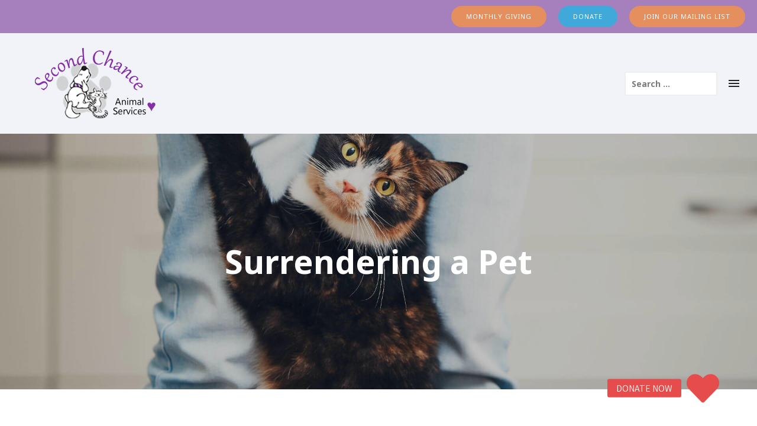

--- FILE ---
content_type: text/html; charset=UTF-8
request_url: https://www.secondchanceanimals.org/surrender-a-pet/
body_size: 24922
content:
<!doctype html>
<!-- paulirish.com/2008/conditional-stylesheets-vs-css-hacks-answer-neither/ -->
<!--[if lt IE 7]> <html class="no-js lt-ie9 lt-ie8 lt-ie7" lang="en"> <![endif]-->
<!--[if IE 7]>    <html class="no-js lt-ie9 lt-ie8" lang="en"> <![endif]-->
<!--[if IE 8]>    <html class="no-js lt-ie9" lang="en"> <![endif]-->
<!-- Consider adding a manifest.appcache: h5bp.com/d/Offline -->
<!--[if gt IE 8]><!--> 
<html class="no-js" lang="en-US"> <!--<![endif]-->
<head>
	<meta charset="utf-8">
	<meta http-equiv="X-UA-Compatible" content="IE=edge,chrome=1" >
	<meta name="viewport" content="user-scalable=no, width=device-width, initial-scale=1, maximum-scale=1" />
    <meta name="apple-mobile-web-app-capable" content="yes" />
	    <meta name='robots' content='index, follow, max-image-preview:large, max-snippet:-1, max-video-preview:-1' />
	<style>img:is([sizes="auto" i], [sizes^="auto," i]) { contain-intrinsic-size: 3000px 1500px }</style>
	
	<!-- This site is optimized with the Yoast SEO plugin v26.8 - https://yoast.com/product/yoast-seo-wordpress/ -->
	<title>Surrender a Pet - Second Chance Animals</title>
	<meta name="description" content="Cats dogs rabbits kittens puppies bunnies adopt central Massachusetts MA Mass. Second Chance Animals" />
	<link rel="canonical" href="https://www.secondchanceanimals.org/surrender-a-pet/" />
	<meta property="og:locale" content="en_US" />
	<meta property="og:type" content="article" />
	<meta property="og:title" content="Surrender a Pet - Second Chance Animals" />
	<meta property="og:description" content="Cats dogs rabbits kittens puppies bunnies adopt central Massachusetts MA Mass. Second Chance Animals" />
	<meta property="og:url" content="https://www.secondchanceanimals.org/surrender-a-pet/" />
	<meta property="og:site_name" content="Second Chance Animals" />
	<meta property="article:publisher" content="https://www.facebook.com/secondchanceanimals/" />
	<meta property="article:modified_time" content="2025-12-17T17:28:21+00:00" />
	<meta name="twitter:card" content="summary_large_image" />
	<meta name="twitter:site" content="@secondchanceas" />
	<meta name="twitter:label1" content="Est. reading time" />
	<meta name="twitter:data1" content="22 minutes" />
	<script type="application/ld+json" class="yoast-schema-graph">{"@context":"https://schema.org","@graph":[{"@type":"WebPage","@id":"https://www.secondchanceanimals.org/surrender-a-pet/","url":"https://www.secondchanceanimals.org/surrender-a-pet/","name":"Surrender a Pet - Second Chance Animals","isPartOf":{"@id":"https://www.secondchanceanimals.org/#website"},"datePublished":"2020-03-05T19:39:28+00:00","dateModified":"2025-12-17T17:28:21+00:00","description":"Cats dogs rabbits kittens puppies bunnies adopt central Massachusetts MA Mass. Second Chance Animals","breadcrumb":{"@id":"https://www.secondchanceanimals.org/surrender-a-pet/#breadcrumb"},"inLanguage":"en-US","potentialAction":[{"@type":"ReadAction","target":["https://www.secondchanceanimals.org/surrender-a-pet/"]}]},{"@type":"BreadcrumbList","@id":"https://www.secondchanceanimals.org/surrender-a-pet/#breadcrumb","itemListElement":[{"@type":"ListItem","position":1,"name":"Home","item":"https://www.secondchanceanimals.org/"},{"@type":"ListItem","position":2,"name":"Surrender a Pet"}]},{"@type":"WebSite","@id":"https://www.secondchanceanimals.org/#website","url":"https://www.secondchanceanimals.org/","name":"Second Chance Animals Services","description":"More Than Just a Shelter","publisher":{"@id":"https://www.secondchanceanimals.org/#organization"},"potentialAction":[{"@type":"SearchAction","target":{"@type":"EntryPoint","urlTemplate":"https://www.secondchanceanimals.org/?s={search_term_string}"},"query-input":{"@type":"PropertyValueSpecification","valueRequired":true,"valueName":"search_term_string"}}],"inLanguage":"en-US"},{"@type":"Organization","@id":"https://www.secondchanceanimals.org/#organization","name":"Second Chance Animals Services","url":"https://www.secondchanceanimals.org/","logo":{"@type":"ImageObject","inLanguage":"en-US","@id":"https://www.secondchanceanimals.org/#/schema/logo/image/","url":"https://www.secondchanceanimals.org/wp-content/uploads/2019/01/SCAS.new_.logo_.tag_.ex-01-2017.jpg","contentUrl":"https://www.secondchanceanimals.org/wp-content/uploads/2019/01/SCAS.new_.logo_.tag_.ex-01-2017.jpg","width":576,"height":468,"caption":"Second Chance Animals Services"},"image":{"@id":"https://www.secondchanceanimals.org/#/schema/logo/image/"},"sameAs":["https://www.facebook.com/secondchanceanimals/","https://x.com/secondchanceas","https://www.instagram.com/secondchanceas/","https://www.linkedin.com/company/second-chance-animal-shelter-inc./","https://www.youtube.com/@secondchanceas","https://www.tiktok.com/@secondchanceanimals"]}]}</script>
	<!-- / Yoast SEO plugin. -->


<link rel='dns-prefetch' href='//challenges.cloudflare.com' />
<link rel='dns-prefetch' href='//cdnjs.cloudflare.com' />
<link rel='dns-prefetch' href='//fonts.googleapis.com' />
<link rel='dns-prefetch' href='//maxcdn.bootstrapcdn.com' />
<link rel="alternate" type="application/rss+xml" title="Second Chance Animals &raquo; Feed" href="https://www.secondchanceanimals.org/feed/" />
<link rel="alternate" type="application/rss+xml" title="Second Chance Animals &raquo; Comments Feed" href="https://www.secondchanceanimals.org/comments/feed/" />
	
			<!-- Google Analytics -->
			<script>
				(function(i,s,o,g,r,a,m){i['GoogleAnalyticsObject']=r;i[r]=i[r]||function(){
				(i[r].q=i[r].q||[]).push(arguments)},i[r].l=1*new Date();a=s.createElement(o),
				m=s.getElementsByTagName(o)[0];a.async=1;a.src=g;m.parentNode.insertBefore(a,m)
				})(window,document,'script','//www.google-analytics.com/analytics.js','ga');
	
				ga( 'create', 'UA-57332203-2', 'auto' );
								ga( 'send', 'pageview' );
			</script>
			<!-- End Google Analytics -->
		<script type="text/javascript">
/* <![CDATA[ */
window._wpemojiSettings = {"baseUrl":"https:\/\/s.w.org\/images\/core\/emoji\/16.0.1\/72x72\/","ext":".png","svgUrl":"https:\/\/s.w.org\/images\/core\/emoji\/16.0.1\/svg\/","svgExt":".svg","source":{"concatemoji":"https:\/\/www.secondchanceanimals.org\/wp-includes\/js\/wp-emoji-release.min.js?ver=890a2618eacfe51d54e5d7d6b9c14e17"}};
/*! This file is auto-generated */
!function(s,n){var o,i,e;function c(e){try{var t={supportTests:e,timestamp:(new Date).valueOf()};sessionStorage.setItem(o,JSON.stringify(t))}catch(e){}}function p(e,t,n){e.clearRect(0,0,e.canvas.width,e.canvas.height),e.fillText(t,0,0);var t=new Uint32Array(e.getImageData(0,0,e.canvas.width,e.canvas.height).data),a=(e.clearRect(0,0,e.canvas.width,e.canvas.height),e.fillText(n,0,0),new Uint32Array(e.getImageData(0,0,e.canvas.width,e.canvas.height).data));return t.every(function(e,t){return e===a[t]})}function u(e,t){e.clearRect(0,0,e.canvas.width,e.canvas.height),e.fillText(t,0,0);for(var n=e.getImageData(16,16,1,1),a=0;a<n.data.length;a++)if(0!==n.data[a])return!1;return!0}function f(e,t,n,a){switch(t){case"flag":return n(e,"\ud83c\udff3\ufe0f\u200d\u26a7\ufe0f","\ud83c\udff3\ufe0f\u200b\u26a7\ufe0f")?!1:!n(e,"\ud83c\udde8\ud83c\uddf6","\ud83c\udde8\u200b\ud83c\uddf6")&&!n(e,"\ud83c\udff4\udb40\udc67\udb40\udc62\udb40\udc65\udb40\udc6e\udb40\udc67\udb40\udc7f","\ud83c\udff4\u200b\udb40\udc67\u200b\udb40\udc62\u200b\udb40\udc65\u200b\udb40\udc6e\u200b\udb40\udc67\u200b\udb40\udc7f");case"emoji":return!a(e,"\ud83e\udedf")}return!1}function g(e,t,n,a){var r="undefined"!=typeof WorkerGlobalScope&&self instanceof WorkerGlobalScope?new OffscreenCanvas(300,150):s.createElement("canvas"),o=r.getContext("2d",{willReadFrequently:!0}),i=(o.textBaseline="top",o.font="600 32px Arial",{});return e.forEach(function(e){i[e]=t(o,e,n,a)}),i}function t(e){var t=s.createElement("script");t.src=e,t.defer=!0,s.head.appendChild(t)}"undefined"!=typeof Promise&&(o="wpEmojiSettingsSupports",i=["flag","emoji"],n.supports={everything:!0,everythingExceptFlag:!0},e=new Promise(function(e){s.addEventListener("DOMContentLoaded",e,{once:!0})}),new Promise(function(t){var n=function(){try{var e=JSON.parse(sessionStorage.getItem(o));if("object"==typeof e&&"number"==typeof e.timestamp&&(new Date).valueOf()<e.timestamp+604800&&"object"==typeof e.supportTests)return e.supportTests}catch(e){}return null}();if(!n){if("undefined"!=typeof Worker&&"undefined"!=typeof OffscreenCanvas&&"undefined"!=typeof URL&&URL.createObjectURL&&"undefined"!=typeof Blob)try{var e="postMessage("+g.toString()+"("+[JSON.stringify(i),f.toString(),p.toString(),u.toString()].join(",")+"));",a=new Blob([e],{type:"text/javascript"}),r=new Worker(URL.createObjectURL(a),{name:"wpTestEmojiSupports"});return void(r.onmessage=function(e){c(n=e.data),r.terminate(),t(n)})}catch(e){}c(n=g(i,f,p,u))}t(n)}).then(function(e){for(var t in e)n.supports[t]=e[t],n.supports.everything=n.supports.everything&&n.supports[t],"flag"!==t&&(n.supports.everythingExceptFlag=n.supports.everythingExceptFlag&&n.supports[t]);n.supports.everythingExceptFlag=n.supports.everythingExceptFlag&&!n.supports.flag,n.DOMReady=!1,n.readyCallback=function(){n.DOMReady=!0}}).then(function(){return e}).then(function(){var e;n.supports.everything||(n.readyCallback(),(e=n.source||{}).concatemoji?t(e.concatemoji):e.wpemoji&&e.twemoji&&(t(e.twemoji),t(e.wpemoji)))}))}((window,document),window._wpemojiSettings);
/* ]]> */
</script>
<style id='wp-emoji-styles-inline-css' type='text/css'>

	img.wp-smiley, img.emoji {
		display: inline !important;
		border: none !important;
		box-shadow: none !important;
		height: 1em !important;
		width: 1em !important;
		margin: 0 0.07em !important;
		vertical-align: -0.1em !important;
		background: none !important;
		padding: 0 !important;
	}
</style>
<link rel='stylesheet' id='wp-block-library-css' href='https://www.secondchanceanimals.org/wp-includes/css/dist/block-library/style.min.css?ver=890a2618eacfe51d54e5d7d6b9c14e17' type='text/css' media='all' />
<style id='classic-theme-styles-inline-css' type='text/css'>
/*! This file is auto-generated */
.wp-block-button__link{color:#fff;background-color:#32373c;border-radius:9999px;box-shadow:none;text-decoration:none;padding:calc(.667em + 2px) calc(1.333em + 2px);font-size:1.125em}.wp-block-file__button{background:#32373c;color:#fff;text-decoration:none}
</style>
<link rel='stylesheet' id='ife-facebook-events-block-style2-css' href='https://www.secondchanceanimals.org/wp-content/plugins/import-facebook-events/assets/css/grid-style2.css?ver=1.8.8' type='text/css' media='all' />
<style id='wp-job-openings-blocks-style-inline-css' type='text/css'>
.wp-block-create-block-wjo-block{background-color:#21759b;border:1px dotted red;color:#fff;padding:2px}.awsm-b-row{display:-webkit-box;display:-ms-flexbox;display:-webkit-flex;display:flex;display:flexbox;-webkit-flex-flow:row wrap;margin:0 -15px;-webkit-box-orient:horizontal;-webkit-box-direction:normal;-ms-flex-flow:row wrap;flex-flow:row wrap}.awsm-b-row,.awsm-b-row *,.awsm-b-row :after,.awsm-b-row :before{-webkit-box-sizing:border-box;box-sizing:border-box}.awsm-b-grid-item{display:-webkit-box;display:-ms-flexbox;display:-webkit-flex;display:flex;float:left;padding:0 15px!important;width:33.333%;-webkit-box-orient:vertical;-webkit-box-direction:normal;-ms-flex-direction:column;flex-direction:column;-webkit-flex-direction:column}.awsm-b-grid-col-4 .awsm-b-grid-item{width:25%}.awsm-b-grid-col-2 .awsm-b-grid-item{width:50%}.awsm-b-grid-col .awsm-b-grid-item{width:100%}.awsm-b-job-hide{display:none!important}.awsm-job-show{display:block!important}.awsm-b-job-item{background:#fff;font-size:14px;padding:20px}a.awsm-b-job-item{text-decoration:none!important}.awsm-b-grid-item .awsm-b-job-item{border:1px solid #dddfe3;border-radius:2px;-webkit-box-shadow:0 1px 4px 0 rgba(0,0,0,.05);box-shadow:0 1px 4px 0 rgba(0,0,0,.05);display:-webkit-box;display:-ms-flexbox;display:-webkit-flex;display:flex;margin-bottom:30px;-webkit-box-orient:vertical;-webkit-box-direction:normal;-ms-flex-direction:column;flex-direction:column;-webkit-flex-direction:column;-webkit-box-flex:1;-ms-flex-positive:1;flex-grow:1;-webkit-flex-grow:1;-webkit-transition:all .3s ease;transition:all .3s ease}.awsm-b-grid-item .awsm-b-job-item:focus,.awsm-b-grid-item .awsm-b-job-item:hover{-webkit-box-shadow:0 3px 15px -5px rgba(0,0,0,.2);box-shadow:0 3px 15px -5px rgba(0,0,0,.2)}.awsm-b-grid-item .awsm-job-featured-image{margin-bottom:14px}.awsm-b-job-item h2.awsm-b-job-post-title{font-size:18px;margin:0 0 15px;text-align:left}.awsm-b-job-item h2.awsm-b-job-post-title a{font-size:18px}.awsm-b-grid-item .awsm-job-info{margin-bottom:10px;min-height:83px}.awsm-b-grid-item .awsm-job-info p{margin:0 0 8px}.awsm-b-job-wrap:after{clear:both;content:"";display:table}.awsm-b-filter-wrap,.awsm-b-filter-wrap *{-webkit-box-sizing:border-box;box-sizing:border-box}.awsm-b-filter-wrap{margin:0 -10px 20px}.awsm-b-filter-wrap form{display:-webkit-box;display:-webkit-flex;display:-ms-flexbox;display:flex;-webkit-flex-wrap:wrap;-ms-flex-wrap:wrap;flex-wrap:wrap}.awsm-b-filter-wrap .awsm-b-filter-items{display:none}.awsm-b-filter-wrap.awsm-b-full-width-search-filter-wrap .awsm-b-filter-item-search,.awsm-b-filter-wrap.awsm-b-full-width-search-filter-wrap .awsm-b-filter-items,.awsm-b-filter-wrap.awsm-b-no-search-filter-wrap .awsm-b-filter-items{width:100%}.awsm-b-filter-toggle{border:1px solid #ccc;border-radius:4px;display:-webkit-box;display:-webkit-flex;display:-ms-flexbox;display:flex;-webkit-flex-flow:wrap;-ms-flex-flow:wrap;flex-flow:wrap;margin:0 10px 10px;outline:none!important;padding:12px;width:46px}.awsm-b-filter-toggle.awsm-on{background:#ccc}.awsm-b-filter-toggle svg{height:20px;width:20px}.awsm-b-filter-wrap.awsm-b-no-search-filter-wrap .awsm-b-filter-toggle{width:100%;-webkit-box-align:center;-webkit-align-items:center;-ms-flex-align:center;align-items:center;-webkit-box-pack:justify;-webkit-justify-content:space-between;-ms-flex-pack:justify;justify-content:space-between;text-decoration:none}.awsm-b-filter-wrap.awsm-b-no-search-filter-wrap .awsm-b-filter-toggle svg{height:22px;width:22px}@media(min-width:768px){.awsm-b-filter-wrap .awsm-b-filter-items{display:-webkit-box!important;display:-webkit-flex!important;display:-ms-flexbox!important;display:flex!important;-webkit-flex-wrap:wrap;-ms-flex-wrap:wrap;flex-wrap:wrap;width:calc(100% - 250px)}.awsm-b-filter-toggle{display:none}.awsm-b-filter-item-search{width:250px}}.awsm-b-filter-wrap .awsm-b-filter-item{padding:0 10px 10px}.awsm-b-filter-item-search{padding:0 10px 10px;position:relative}@media(max-width:768px){.awsm-b-filter-wrap .awsm-b-filter-items{width:100%}.awsm-b-filter-item-search{width:calc(100% - 66px)}.awsm-b-filter-wrap .awsm-b-filter-item .awsm-selectric-wrapper{min-width:100%}}.awsm-b-filter-wrap .awsm-b-filter-item .awsm-b-job-form-control{min-height:48px;padding-right:58px}.awsm-b-filter-item-search .awsm-b-job-form-control{min-height:48px;padding-right:48px}.awsm-b-filter-item-search-in{position:relative}.awsm-b-filter-item-search .awsm-b-job-search-icon-wrapper{color:#ccc;cursor:pointer;font-size:16px;height:100%;line-height:48px;position:absolute;right:0;text-align:center;top:0;width:48px}.awsm-b-jobs-none-container{padding:25px}.awsm-b-jobs-none-container p{margin:0;padding:5px}.awsm-b-row .awsm-b-jobs-pagination{padding:0 15px;width:100%}.awsm-b-jobs-pagination{float:left;width:100%}.awsm-b-load-more-main a.awsm-b-load-more,.awsm-load-more-classic a.page-numbers{background:#fff;border:1px solid #dddfe3;-webkit-box-shadow:0 1px 4px 0 rgba(0,0,0,.05);box-shadow:0 1px 4px 0 rgba(0,0,0,.05);display:block;margin:0!important;outline:none!important;padding:20px;text-align:center;text-decoration:none!important;-webkit-transition:all .3s ease;transition:all .3s ease}.awsm-load-more-classic a.page-numbers,.awsm-load-more-classic span.page-numbers{font-size:90%;padding:5px 10px}.awsm-load-more-classic{text-align:center}.awsm-b-load-more-main a.awsm-load-more:focus,.awsm-b-load-more-main a.awsm-load-more:hover,.awsm-load-more-classic a.page-numbers:focus,.awsm-load-more-classic a.page-numbers:hover{-webkit-box-shadow:0 3px 15px -5px rgba(0,0,0,.2);box-shadow:0 3px 15px -5px rgba(0,0,0,.2)}.awsm-b-jobs-pagination.awsm-load-more-classic ul{list-style:none;margin:0;padding:0}.awsm-b-jobs-pagination.awsm-load-more-classic ul li{display:inline-block}.awsm-b-lists{border:1px solid #ededed}.awsm-b-list-item{width:100%}.awsm-b-list-item h2.awsm-job-b-post-title{margin-bottom:0}.awsm-b-list-item .awsm-job-featured-image{float:left;margin-right:10px}.awsm-b-list-item .awsm-job-featured-image img{height:50px;width:50px}.awsm-b-list-item .awsm-b-job-item{border-bottom:1px solid rgba(0,0,0,.13)}.awsm-b-list-item .awsm-b-job-item:after{clear:both;content:"";display:table}.awsm-b-list-left-col{float:left;width:50%}.awsm-b-list-right-col{float:left;text-align:right;width:50%}.awsm-b-list-item .awsm-job-specification-wrapper{display:inline-block;vertical-align:middle}.awsm-b-list-item .awsm-job-specification-item{display:inline-block;margin:0 15px 0 0;vertical-align:middle}a.awsm-b-job-item .awsm-job-specification-item{color:#4c4c4c}.awsm-b-list-item .awsm-job-more-container{display:inline-block;vertical-align:middle}.awsm-job-more-container .awsm-job-more span:before{content:"→"}.awsm-b-lists .awsm-b-jobs-pagination{margin-top:30px}.awsm-job-specification-item>[class^=awsm-job-icon-]{margin-right:6px}.awsm-job-specification-term:after{content:", "}.awsm-job-specification-term:last-child:after{content:""}.awsm-job-single-wrap,.awsm-job-single-wrap *,.awsm-job-single-wrap :after,.awsm-job-single-wrap :before{-webkit-box-sizing:border-box;box-sizing:border-box}.awsm-job-single-wrap{margin-bottom:1.3em}.awsm-job-single-wrap:after{clear:both;content:"";display:table}.awsm-job-content{padding-bottom:32px}.awsm-job-single-wrap.awsm-col-2 .awsm-job-content{float:left;padding-right:15px;width:55%}.awsm-job-single-wrap.awsm-col-2 .awsm-job-form{float:left;padding-left:15px;width:45%}.awsm-job-head,.awsm_job_spec_above_content{margin-bottom:20px}.awsm-job-head h1{margin:0 0 20px}.awsm-job-list-info span{margin-right:10px}.awsm-job-single-wrap .awsm-job-expiration-label{font-weight:700}.awsm-job-form-inner{background:#fff;border:1px solid #dddfe3;padding:35px}.awsm-job-form-inner h2{margin:0 0 30px}.awsm-job-form-group{margin-bottom:20px}.awsm-job-form-group input[type=checkbox],.awsm-job-form-group input[type=radio]{margin-right:5px}.awsm-job-form-group label{display:block;margin-bottom:10px}.awsm-job-form-options-container label,.awsm-job-inline-group label{display:inline;font-weight:400}.awsm-b-job-form-control{display:block;width:100%}.awsm-job-form-options-container span{display:inline-block;margin-bottom:10px;margin-left:10px}.awsm-job-submit{background:#0195ff;border:1px solid #0195ff;color:#fff;padding:10px 30px}.awsm-job-submit:focus,.awsm-job-submit:hover{background:rgba(0,0,0,0);color:#0195ff}.awsm-job-form-error{color:#db4c4c;font-weight:500}.awsm-b-job-form-control.awsm-job-form-error,.awsm-b-job-form-control.awsm-job-form-error:focus{border:1px solid #db4c4c}.awsm-error-message,.awsm-success-message{padding:12px 25px}.awsm-error-message p:empty,.awsm-success-message p:empty{display:none}.awsm-error-message p,.awsm-success-message p{margin:0!important;padding:0!important}.awsm-success-message{border:1px solid #1ea508}.awsm-error-message{border:1px solid #db4c4c}ul.awsm-error-message li{line-height:1.8em;margin-left:1.2em}.awsm-expired-message{padding:25px}.awsm-expired-message p{margin:1em 0}.awsm-job-container{margin:0 auto;max-width:1170px;padding:50px 0;width:100%}.awsm-jobs-loading{position:relative}.awsm-b-job-listings:after{content:"";height:100%;left:0;opacity:0;position:absolute;top:0;-webkit-transition:all .3s ease;transition:all .3s ease;visibility:hidden;width:100%}.awsm-b-job-listings.awsm-jobs-loading:after{opacity:1;visibility:visible}.awsm-b-sr-only{height:1px;margin:-1px;overflow:hidden;padding:0;position:absolute;width:1px;clip:rect(0,0,0,0);border:0}@media(max-width:1024px){.awsm-b-grid-col-4 .awsm-b-grid-item{width:33.333%}}@media(max-width:992px){.awsm-job-single-wrap.awsm-col-2 .awsm-job-content{padding-right:0;width:100%}.awsm-job-single-wrap.awsm-col-2 .awsm-job-form{padding-left:0;width:100%}}@media(max-width:768px){.awsm-b-grid-col-3 .awsm-b-grid-item,.awsm-b-grid-col-4 .awsm-b-grid-item,.awsm-b-grid-item{width:50%}.awsm-b-list-left-col{padding-bottom:10px;width:100%}.awsm-b-list-right-col{text-align:left;width:100%}}@media(max-width:648px){.awsm-b-grid-col-2 .awsm-b-grid-item,.awsm-b-grid-col-3 .awsm-b-grid-item,.awsm-b-grid-col-4 .awsm-b-grid-item,.awsm-b-grid-item{width:100%}.awsm-b-list-item .awsm-job-specification-wrapper{display:block;float:none;padding-bottom:5px}.awsm-b-list-item .awsm-job-more-container{display:block;float:none}}.awsm-job-form-plugin-style .awsm-b-job-form-control{border:1px solid #ccc;border-radius:4px;color:#060606;display:block;font:inherit;line-height:1;min-height:46px;padding:8px 15px;-webkit-transition:all .3s ease;transition:all .3s ease;width:100%}.awsm-job-form-plugin-style .awsm-b-job-form-control:focus{border-color:#060606;-webkit-box-shadow:none;box-shadow:none;outline:none}.awsm-job-form-plugin-style .awsm-b-job-form-control.awsm-job-form-error{border-color:#db4c4c}.awsm-job-form-plugin-style textarea.awsm-b-job-form-control{min-height:80px}.awsm-job-form-plugin-style .awsm-application-submit-btn,.awsm-job-form-plugin-style .awsm-jobs-primary-button{background:#060606;border-radius:45px;color:#fff;padding:16px 32px;-webkit-transition:all .3s ease;transition:all .3s ease}.awsm-job-form-plugin-style .awsm-application-submit-btn:focus,.awsm-job-form-plugin-style .awsm-application-submit-btn:hover,.awsm-job-form-plugin-style .awsm-jobs-primary-button:focus,.awsm-job-form-plugin-style .awsm-jobs-primary-button:hover{background:#060606;color:#fff;outline:none}.awsm-job-form-plugin-style .awsm-jobs-primary-button{cursor:pointer}.awsm-job-form-plugin-style .awsm-jobs-primary-button:disabled{opacity:.5;pointer-events:none}.awsm-job-form-plugin-style .awsm-selectric{border-color:#ccc;border-radius:4px;-webkit-box-shadow:none;box-shadow:none}.awsm-job-form-plugin-style .awsm-selectric-open .awsm-selectric{border-color:#060606}.awsm-job-form-plugin-style .awsm-selectric .label{margin-left:15px}.awsm-jobs-is-block-theme .site-branding{padding:0 2.1rem}.awsm-jobs-is-block-theme .site-content{padding:0 2.1rem 3rem}.awsm-jobs-is-block-theme .site-title{margin-bottom:0}.awsm-b-job-wrap,.awsm-b-job-wrap *{-webkit-box-sizing:border-box;box-sizing:border-box}

</style>
<link rel='stylesheet' id='wp-components-css' href='https://www.secondchanceanimals.org/wp-includes/css/dist/components/style.min.css?ver=890a2618eacfe51d54e5d7d6b9c14e17' type='text/css' media='all' />
<link rel='stylesheet' id='wp-preferences-css' href='https://www.secondchanceanimals.org/wp-includes/css/dist/preferences/style.min.css?ver=890a2618eacfe51d54e5d7d6b9c14e17' type='text/css' media='all' />
<link rel='stylesheet' id='wp-block-editor-css' href='https://www.secondchanceanimals.org/wp-includes/css/dist/block-editor/style.min.css?ver=890a2618eacfe51d54e5d7d6b9c14e17' type='text/css' media='all' />
<link rel='stylesheet' id='popup-maker-block-library-style-css' href='https://www.secondchanceanimals.org/wp-content/plugins/popup-maker/dist/packages/block-library-style.css?ver=dbea705cfafe089d65f1' type='text/css' media='all' />
<style id='pdfemb-pdf-embedder-viewer-style-inline-css' type='text/css'>
.wp-block-pdfemb-pdf-embedder-viewer{max-width:none}

</style>
<link rel='stylesheet' id='awsm-jobs-general-css' href='https://www.secondchanceanimals.org/wp-content/plugins/wp-job-openings/assets/css/general.min.css?ver=3.5.4' type='text/css' media='all' />
<link rel='stylesheet' id='awsm-jobs-style-css' href='https://www.secondchanceanimals.org/wp-content/plugins/wp-job-openings/assets/css/style.min.css?ver=3.5.4' type='text/css' media='all' />
<style id='global-styles-inline-css' type='text/css'>
:root{--wp--preset--aspect-ratio--square: 1;--wp--preset--aspect-ratio--4-3: 4/3;--wp--preset--aspect-ratio--3-4: 3/4;--wp--preset--aspect-ratio--3-2: 3/2;--wp--preset--aspect-ratio--2-3: 2/3;--wp--preset--aspect-ratio--16-9: 16/9;--wp--preset--aspect-ratio--9-16: 9/16;--wp--preset--color--black: #000000;--wp--preset--color--cyan-bluish-gray: #abb8c3;--wp--preset--color--white: #ffffff;--wp--preset--color--pale-pink: #f78da7;--wp--preset--color--vivid-red: #cf2e2e;--wp--preset--color--luminous-vivid-orange: #ff6900;--wp--preset--color--luminous-vivid-amber: #fcb900;--wp--preset--color--light-green-cyan: #7bdcb5;--wp--preset--color--vivid-green-cyan: #00d084;--wp--preset--color--pale-cyan-blue: #8ed1fc;--wp--preset--color--vivid-cyan-blue: #0693e3;--wp--preset--color--vivid-purple: #9b51e0;--wp--preset--gradient--vivid-cyan-blue-to-vivid-purple: linear-gradient(135deg,rgba(6,147,227,1) 0%,rgb(155,81,224) 100%);--wp--preset--gradient--light-green-cyan-to-vivid-green-cyan: linear-gradient(135deg,rgb(122,220,180) 0%,rgb(0,208,130) 100%);--wp--preset--gradient--luminous-vivid-amber-to-luminous-vivid-orange: linear-gradient(135deg,rgba(252,185,0,1) 0%,rgba(255,105,0,1) 100%);--wp--preset--gradient--luminous-vivid-orange-to-vivid-red: linear-gradient(135deg,rgba(255,105,0,1) 0%,rgb(207,46,46) 100%);--wp--preset--gradient--very-light-gray-to-cyan-bluish-gray: linear-gradient(135deg,rgb(238,238,238) 0%,rgb(169,184,195) 100%);--wp--preset--gradient--cool-to-warm-spectrum: linear-gradient(135deg,rgb(74,234,220) 0%,rgb(151,120,209) 20%,rgb(207,42,186) 40%,rgb(238,44,130) 60%,rgb(251,105,98) 80%,rgb(254,248,76) 100%);--wp--preset--gradient--blush-light-purple: linear-gradient(135deg,rgb(255,206,236) 0%,rgb(152,150,240) 100%);--wp--preset--gradient--blush-bordeaux: linear-gradient(135deg,rgb(254,205,165) 0%,rgb(254,45,45) 50%,rgb(107,0,62) 100%);--wp--preset--gradient--luminous-dusk: linear-gradient(135deg,rgb(255,203,112) 0%,rgb(199,81,192) 50%,rgb(65,88,208) 100%);--wp--preset--gradient--pale-ocean: linear-gradient(135deg,rgb(255,245,203) 0%,rgb(182,227,212) 50%,rgb(51,167,181) 100%);--wp--preset--gradient--electric-grass: linear-gradient(135deg,rgb(202,248,128) 0%,rgb(113,206,126) 100%);--wp--preset--gradient--midnight: linear-gradient(135deg,rgb(2,3,129) 0%,rgb(40,116,252) 100%);--wp--preset--font-size--small: 13px;--wp--preset--font-size--medium: 20px;--wp--preset--font-size--large: 36px;--wp--preset--font-size--x-large: 42px;--wp--preset--spacing--20: 0.44rem;--wp--preset--spacing--30: 0.67rem;--wp--preset--spacing--40: 1rem;--wp--preset--spacing--50: 1.5rem;--wp--preset--spacing--60: 2.25rem;--wp--preset--spacing--70: 3.38rem;--wp--preset--spacing--80: 5.06rem;--wp--preset--shadow--natural: 6px 6px 9px rgba(0, 0, 0, 0.2);--wp--preset--shadow--deep: 12px 12px 50px rgba(0, 0, 0, 0.4);--wp--preset--shadow--sharp: 6px 6px 0px rgba(0, 0, 0, 0.2);--wp--preset--shadow--outlined: 6px 6px 0px -3px rgba(255, 255, 255, 1), 6px 6px rgba(0, 0, 0, 1);--wp--preset--shadow--crisp: 6px 6px 0px rgba(0, 0, 0, 1);}:where(.is-layout-flex){gap: 0.5em;}:where(.is-layout-grid){gap: 0.5em;}body .is-layout-flex{display: flex;}.is-layout-flex{flex-wrap: wrap;align-items: center;}.is-layout-flex > :is(*, div){margin: 0;}body .is-layout-grid{display: grid;}.is-layout-grid > :is(*, div){margin: 0;}:where(.wp-block-columns.is-layout-flex){gap: 2em;}:where(.wp-block-columns.is-layout-grid){gap: 2em;}:where(.wp-block-post-template.is-layout-flex){gap: 1.25em;}:where(.wp-block-post-template.is-layout-grid){gap: 1.25em;}.has-black-color{color: var(--wp--preset--color--black) !important;}.has-cyan-bluish-gray-color{color: var(--wp--preset--color--cyan-bluish-gray) !important;}.has-white-color{color: var(--wp--preset--color--white) !important;}.has-pale-pink-color{color: var(--wp--preset--color--pale-pink) !important;}.has-vivid-red-color{color: var(--wp--preset--color--vivid-red) !important;}.has-luminous-vivid-orange-color{color: var(--wp--preset--color--luminous-vivid-orange) !important;}.has-luminous-vivid-amber-color{color: var(--wp--preset--color--luminous-vivid-amber) !important;}.has-light-green-cyan-color{color: var(--wp--preset--color--light-green-cyan) !important;}.has-vivid-green-cyan-color{color: var(--wp--preset--color--vivid-green-cyan) !important;}.has-pale-cyan-blue-color{color: var(--wp--preset--color--pale-cyan-blue) !important;}.has-vivid-cyan-blue-color{color: var(--wp--preset--color--vivid-cyan-blue) !important;}.has-vivid-purple-color{color: var(--wp--preset--color--vivid-purple) !important;}.has-black-background-color{background-color: var(--wp--preset--color--black) !important;}.has-cyan-bluish-gray-background-color{background-color: var(--wp--preset--color--cyan-bluish-gray) !important;}.has-white-background-color{background-color: var(--wp--preset--color--white) !important;}.has-pale-pink-background-color{background-color: var(--wp--preset--color--pale-pink) !important;}.has-vivid-red-background-color{background-color: var(--wp--preset--color--vivid-red) !important;}.has-luminous-vivid-orange-background-color{background-color: var(--wp--preset--color--luminous-vivid-orange) !important;}.has-luminous-vivid-amber-background-color{background-color: var(--wp--preset--color--luminous-vivid-amber) !important;}.has-light-green-cyan-background-color{background-color: var(--wp--preset--color--light-green-cyan) !important;}.has-vivid-green-cyan-background-color{background-color: var(--wp--preset--color--vivid-green-cyan) !important;}.has-pale-cyan-blue-background-color{background-color: var(--wp--preset--color--pale-cyan-blue) !important;}.has-vivid-cyan-blue-background-color{background-color: var(--wp--preset--color--vivid-cyan-blue) !important;}.has-vivid-purple-background-color{background-color: var(--wp--preset--color--vivid-purple) !important;}.has-black-border-color{border-color: var(--wp--preset--color--black) !important;}.has-cyan-bluish-gray-border-color{border-color: var(--wp--preset--color--cyan-bluish-gray) !important;}.has-white-border-color{border-color: var(--wp--preset--color--white) !important;}.has-pale-pink-border-color{border-color: var(--wp--preset--color--pale-pink) !important;}.has-vivid-red-border-color{border-color: var(--wp--preset--color--vivid-red) !important;}.has-luminous-vivid-orange-border-color{border-color: var(--wp--preset--color--luminous-vivid-orange) !important;}.has-luminous-vivid-amber-border-color{border-color: var(--wp--preset--color--luminous-vivid-amber) !important;}.has-light-green-cyan-border-color{border-color: var(--wp--preset--color--light-green-cyan) !important;}.has-vivid-green-cyan-border-color{border-color: var(--wp--preset--color--vivid-green-cyan) !important;}.has-pale-cyan-blue-border-color{border-color: var(--wp--preset--color--pale-cyan-blue) !important;}.has-vivid-cyan-blue-border-color{border-color: var(--wp--preset--color--vivid-cyan-blue) !important;}.has-vivid-purple-border-color{border-color: var(--wp--preset--color--vivid-purple) !important;}.has-vivid-cyan-blue-to-vivid-purple-gradient-background{background: var(--wp--preset--gradient--vivid-cyan-blue-to-vivid-purple) !important;}.has-light-green-cyan-to-vivid-green-cyan-gradient-background{background: var(--wp--preset--gradient--light-green-cyan-to-vivid-green-cyan) !important;}.has-luminous-vivid-amber-to-luminous-vivid-orange-gradient-background{background: var(--wp--preset--gradient--luminous-vivid-amber-to-luminous-vivid-orange) !important;}.has-luminous-vivid-orange-to-vivid-red-gradient-background{background: var(--wp--preset--gradient--luminous-vivid-orange-to-vivid-red) !important;}.has-very-light-gray-to-cyan-bluish-gray-gradient-background{background: var(--wp--preset--gradient--very-light-gray-to-cyan-bluish-gray) !important;}.has-cool-to-warm-spectrum-gradient-background{background: var(--wp--preset--gradient--cool-to-warm-spectrum) !important;}.has-blush-light-purple-gradient-background{background: var(--wp--preset--gradient--blush-light-purple) !important;}.has-blush-bordeaux-gradient-background{background: var(--wp--preset--gradient--blush-bordeaux) !important;}.has-luminous-dusk-gradient-background{background: var(--wp--preset--gradient--luminous-dusk) !important;}.has-pale-ocean-gradient-background{background: var(--wp--preset--gradient--pale-ocean) !important;}.has-electric-grass-gradient-background{background: var(--wp--preset--gradient--electric-grass) !important;}.has-midnight-gradient-background{background: var(--wp--preset--gradient--midnight) !important;}.has-small-font-size{font-size: var(--wp--preset--font-size--small) !important;}.has-medium-font-size{font-size: var(--wp--preset--font-size--medium) !important;}.has-large-font-size{font-size: var(--wp--preset--font-size--large) !important;}.has-x-large-font-size{font-size: var(--wp--preset--font-size--x-large) !important;}
:where(.wp-block-post-template.is-layout-flex){gap: 1.25em;}:where(.wp-block-post-template.is-layout-grid){gap: 1.25em;}
:where(.wp-block-columns.is-layout-flex){gap: 2em;}:where(.wp-block-columns.is-layout-grid){gap: 2em;}
:root :where(.wp-block-pullquote){font-size: 1.5em;line-height: 1.6;}
</style>
<link rel='stylesheet' id='buttonizer_frontend_style-css' href='https://www.secondchanceanimals.org/wp-content/plugins/buttonizer-multifunctional-button/assets/legacy/frontend.css?v=a39bd9eefa47cf9346743d6e29db2d87&#038;ver=890a2618eacfe51d54e5d7d6b9c14e17' type='text/css' media='all' />
<link rel='stylesheet' id='buttonizer-icon-library-css' href='https://cdnjs.cloudflare.com/ajax/libs/font-awesome/5.15.4/css/all.min.css?ver=890a2618eacfe51d54e5d7d6b9c14e17' type='text/css' media='all' integrity='sha512-1ycn6IcaQQ40/MKBW2W4Rhis/DbILU74C1vSrLJxCq57o941Ym01SwNsOMqvEBFlcgUa6xLiPY/NS5R+E6ztJQ==' crossorigin='anonymous' />
<link rel='stylesheet' id='contact-form-7-css' href='https://www.secondchanceanimals.org/wp-content/plugins/contact-form-7/includes/css/styles.css?ver=6.1.4' type='text/css' media='all' />
<link rel='stylesheet' id='font-awesome-css' href='https://www.secondchanceanimals.org/wp-content/plugins/import-facebook-events/assets/css/font-awesome.min.css?ver=1.8.8' type='text/css' media='all' />
<link rel='stylesheet' id='import-facebook-events-front-css' href='https://www.secondchanceanimals.org/wp-content/plugins/import-facebook-events/assets/css/import-facebook-events.css?ver=1.8.8' type='text/css' media='all' />
<link rel='stylesheet' id='import-facebook-events-front-style2-css' href='https://www.secondchanceanimals.org/wp-content/plugins/import-facebook-events/assets/css/grid-style2.css?ver=1.8.8' type='text/css' media='all' />
<link rel='stylesheet' id='oshine-modules-css' href='https://www.secondchanceanimals.org/wp-content/plugins/oshine-modules/public/css/oshine-modules.min.css?ver=3.2' type='text/css' media='all' />
<link rel='stylesheet' id='typehub-css' href='https://www.secondchanceanimals.org/wp-content/plugins/tatsu/includes/typehub/public/css/typehub-public.css?ver=2.0.6' type='text/css' media='all' />
<link rel='stylesheet' id='typehub-google-fonts-css' href='//fonts.googleapis.com/css?family=Noto+Sans%3A700%2C400%7CAssistant%3A400%2C600%7CCrimson+Text%3A400italic&#038;ver=1.0' type='text/css' media='all' />
<link rel='stylesheet' id='tatsu-main-css' href='https://www.secondchanceanimals.org/wp-content/plugins/tatsu/public/css/tatsu.min.css?ver=3.5.3' type='text/css' media='all' />
<link rel='stylesheet' id='oshine_icons-css' href='https://www.secondchanceanimals.org/wp-content/themes/oshin/fonts/icomoon/style.min.css?ver=1.0' type='text/css' media='all' />
<link rel='stylesheet' id='font_awesome-css' href='https://www.secondchanceanimals.org/wp-content/plugins/tatsu/includes/icons/font_awesome/font-awesome.css?ver=890a2618eacfe51d54e5d7d6b9c14e17' type='text/css' media='all' />
<link rel='stylesheet' id='font_awesome_brands-css' href='https://www.secondchanceanimals.org/wp-content/plugins/tatsu/includes/icons/font_awesome/brands.css?ver=890a2618eacfe51d54e5d7d6b9c14e17' type='text/css' media='all' />
<link rel='stylesheet' id='tatsu_icons-css' href='https://www.secondchanceanimals.org/wp-content/plugins/tatsu/includes/icons/tatsu_icons/tatsu-icons.css?ver=890a2618eacfe51d54e5d7d6b9c14e17' type='text/css' media='all' />
<link rel='stylesheet' id='cff-css' href='https://www.secondchanceanimals.org/wp-content/plugins/custom-facebook-feed/assets/css/cff-style.min.css?ver=4.3.4' type='text/css' media='all' />
<link rel='stylesheet' id='sb-font-awesome-css' href='https://maxcdn.bootstrapcdn.com/font-awesome/4.7.0/css/font-awesome.min.css?ver=890a2618eacfe51d54e5d7d6b9c14e17' type='text/css' media='all' />
<link rel='stylesheet' id='bsearch-style-css' href='https://www.secondchanceanimals.org/wp-content/plugins/better-search/includes/css/bsearch-styles.min.css?ver=4.2.2' type='text/css' media='all' />
<link rel='stylesheet' id='bsearch-live-search-style-css' href='https://www.secondchanceanimals.org/wp-content/plugins/better-search/includes/css/bsearch-live-search.min.css?ver=4.2.2' type='text/css' media='all' />
<link rel='stylesheet' id='parent-style-css' href='https://www.secondchanceanimals.org/wp-content/themes/oshin/style.css?ver=890a2618eacfe51d54e5d7d6b9c14e17' type='text/css' media='all' />
<link rel='stylesheet' id='be-themes-bb-press-css-css' href='https://www.secondchanceanimals.org/wp-content/themes/oshin/bb-press/bb-press.css?ver=890a2618eacfe51d54e5d7d6b9c14e17' type='text/css' media='all' />
<link rel='stylesheet' id='be-style-main-css-css' href='https://www.secondchanceanimals.org/wp-content/themes/oshin/css/main.min.css?ver=1.0' type='text/css' media='all' />
<link rel='stylesheet' id='be-style-top-header-css' href='https://www.secondchanceanimals.org/wp-content/themes/oshin/css/headers/top-header.min.css?ver=1.0' type='text/css' media='all' />
<link rel='stylesheet' id='be-style-responsive-header-css' href='https://www.secondchanceanimals.org/wp-content/themes/oshin/css/headers/responsive-header.min.css?ver=1.0' type='text/css' media='all' />
<link rel='stylesheet' id='be-style-multilevel-menu-css' href='https://www.secondchanceanimals.org/wp-content/themes/oshin/css/headers/multilevel-menu.min.css?ver=1.0' type='text/css' media='all' />
<link rel='stylesheet' id='be-themes-layout-css' href='https://www.secondchanceanimals.org/wp-content/themes/oshin/css/layout.min.css?ver=1.0' type='text/css' media='all' />
<link rel='stylesheet' id='vendor-css' href='https://www.secondchanceanimals.org/wp-content/themes/oshin/css/vendor/vendor.min.css?ver=1.0' type='text/css' media='all' />
<link rel='stylesheet' id='be-custom-fonts-css' href='https://www.secondchanceanimals.org/wp-content/themes/oshin/fonts/fonts.min.css?ver=1.0' type='text/css' media='all' />
<link rel='stylesheet' id='be-dynamic-css' href='https://www.secondchanceanimals.org/wp-content/uploads/oshine_dynamic_css/be_dynamic.css?ver=1.0' type='text/css' media='all' />
<link rel='stylesheet' id='be-style-css-css' href='https://www.secondchanceanimals.org/wp-content/themes/oshin_child/style.css?ver=1.0' type='text/css' media='all' />
<link rel='stylesheet' id='cf7cf-style-css' href='https://www.secondchanceanimals.org/wp-content/plugins/cf7-conditional-fields/style.css?ver=2.6.7' type='text/css' media='all' />
<script type="text/javascript" src="https://www.secondchanceanimals.org/wp-includes/js/jquery/jquery.min.js?ver=3.7.1" id="jquery-core-js"></script>
<script type="text/javascript" src="https://www.secondchanceanimals.org/wp-includes/js/jquery/jquery-migrate.min.js?ver=3.4.1" id="jquery-migrate-js"></script>
<script type="text/javascript" id="cf7pp-redirect_method-js-extra">
/* <![CDATA[ */
var ajax_object_cf7pp = {"ajax_url":"https:\/\/www.secondchanceanimals.org\/wp-admin\/admin-ajax.php","forms":"[\"48388|paypal\",\"47981|paypal\",\"47979|paypal\",\"47651|paypal\",\"46871|paypal\",\"18780|paypal\"]","path_paypal":"https:\/\/www.secondchanceanimals.org\/?cf7pp_paypal_redirect=","path_stripe":"https:\/\/www.secondchanceanimals.org\/?cf7pp_stripe_redirect=","method":"1"};
/* ]]> */
</script>
<script type="text/javascript" src="https://www.secondchanceanimals.org/wp-content/plugins/contact-form-7-paypal-add-on-pro/assets/js/redirect_method.js?ver=2.9.3" id="cf7pp-redirect_method-js"></script>
<script type="text/javascript" src="//www.secondchanceanimals.org/wp-content/plugins/revslider/sr6/assets/js/rbtools.min.js?ver=6.7.38" async id="tp-tools-js"></script>
<script type="text/javascript" src="//www.secondchanceanimals.org/wp-content/plugins/revslider/sr6/assets/js/rs6.min.js?ver=6.7.38" async id="revmin-js"></script>
<script type="text/javascript" src="https://www.secondchanceanimals.org/wp-content/plugins/tatsu/includes/typehub/public/js/webfont.min.js?ver=890a2618eacfe51d54e5d7d6b9c14e17" id="webfontloader-js"></script>
<script type="text/javascript" src="https://www.secondchanceanimals.org/wp-content/themes/oshin/js/vendor/modernizr.min.js?ver=890a2618eacfe51d54e5d7d6b9c14e17" id="modernizr-js"></script>
<link rel="https://api.w.org/" href="https://www.secondchanceanimals.org/wp-json/" /><link rel="alternate" title="JSON" type="application/json" href="https://www.secondchanceanimals.org/wp-json/wp/v2/pages/18487" /><link rel="EditURI" type="application/rsd+xml" title="RSD" href="https://www.secondchanceanimals.org/xmlrpc.php?rsd" />

<link rel='shortlink' href='https://www.secondchanceanimals.org/?p=18487' />
<link rel="alternate" title="oEmbed (JSON)" type="application/json+oembed" href="https://www.secondchanceanimals.org/wp-json/oembed/1.0/embed?url=https%3A%2F%2Fwww.secondchanceanimals.org%2Fsurrender-a-pet%2F" />
<link rel="alternate" title="oEmbed (XML)" type="text/xml+oembed" href="https://www.secondchanceanimals.org/wp-json/oembed/1.0/embed?url=https%3A%2F%2Fwww.secondchanceanimals.org%2Fsurrender-a-pet%2F&#038;format=xml" />
<!-- Global site tag (gtag.js) - Google Analytics -->
<script async src="https://www.googletagmanager.com/gtag/js?id=UA-133506458-1"></script>
<script>
  window.dataLayer = window.dataLayer || [];
  function gtag(){dataLayer.push(arguments);}
  gtag('js', new Date());

  gtag('config', 'UA-133506458-1');
</script>

<!-- Facebook Pixel Code -->
	<script>
	!function(f,b,e,v,n,t,s){if(f.fbq)return;n=f.fbq=function(){n.callMethod?
	n.callMethod.apply(n,arguments):n.queue.push(arguments)};if(!f._fbq)f._fbq=n;
	n.push=n;n.loaded=!0;n.version='2.0';n.queue=[];t=b.createElement(e);t.async=!0;
	t.src=v;s=b.getElementsByTagName(e)[0];	s.parentNode.insertBefore(t,s)}(window,
	document,'script','https://connect.facebook.net/en_US/fbevents.js');

	fbq('init', '2156518674367920'); 
	fbq('track', 'PageView');

	</script>

<noscript>
	<img height="1" width="1" src="https://www.facebook.com/tr?id=2156518674367920&ev=PageView&noscript=1" alt="facebook pixel"/>
</noscript>
<!-- End Facebook Pixel Code -->

<!-- Font Awesome Icons -->
<link rel="stylesheet" href="https://use.fontawesome.com/releases/v5.15.4/css/brands.css" integrity="sha384-S5yUroXKhsCryF2hYGm7i8RQ/ThL96qmmWD+lF5AZTdOdsxChQktVW+cKP/s4eav" crossorigin="anonymous">
<link rel="stylesheet" href="https://use.fontawesome.com/releases/v5.15.4/css/fontawesome.css" integrity="sha384-jLKHWM3JRmfMU0A5x5AkjWkw/EYfGUAGagvnfryNV3F9VqM98XiIH7VBGVoxVSc7" crossorigin="anonymous">
<!-- End Font Awesome --><meta name="generator" content="Powered by Slider Revolution 6.7.38 - responsive, Mobile-Friendly Slider Plugin for WordPress with comfortable drag and drop interface." />
<style rel="stylesheet" id="typehub-output">h1,.h1{font-family:"Noto Sans",-apple-system,BlinkMacSystemFont,'Segoe UI',Roboto,Oxygen-Sans,Ubuntu,Cantarell,'Helvetica Neue',sans-serif;font-weight:700;font-style:normal;text-transform:none;font-size:55px;line-height:70px;letter-spacing:0;color:#222}h2,.h2{font-family:"Noto Sans",-apple-system,BlinkMacSystemFont,'Segoe UI',Roboto,Oxygen-Sans,Ubuntu,Cantarell,'Helvetica Neue',sans-serif;font-weight:700;font-style:normal;text-transform:none;font-size:42px;line-height:63px;letter-spacing:0;color:#222}h3,.h3{font-family:"Noto Sans",-apple-system,BlinkMacSystemFont,'Segoe UI',Roboto,Oxygen-Sans,Ubuntu,Cantarell,'Helvetica Neue',sans-serif;font-weight:700;font-style:normal;text-transform:none;font-size:35px;line-height:52px;letter-spacing:1px;color:#222}h4,.woocommerce-order-received .woocommerce h2,.woocommerce-order-received .woocommerce h3,.woocommerce-view-order .woocommerce h2,.woocommerce-view-order .woocommerce h3,.h4{font-family:"Noto Sans",-apple-system,BlinkMacSystemFont,'Segoe UI',Roboto,Oxygen-Sans,Ubuntu,Cantarell,'Helvetica Neue',sans-serif;font-weight:400;font-style:normal;text-transform:none;font-size:26px;line-height:42px;letter-spacing:0;color:#222}h5,#reply-title,.h5{font-family:"Noto Sans",-apple-system,BlinkMacSystemFont,'Segoe UI',Roboto,Oxygen-Sans,Ubuntu,Cantarell,'Helvetica Neue',sans-serif;font-weight:400;font-style:normal;text-transform:none;font-size:20px;line-height:36px;letter-spacing:0;color:#222}h6,.testimonial-author-role.h6-font,.menu-card-title,.menu-card-item-price,.slider-counts,.woocommerce-MyAccount-navigation ul li,a.bbp-forum-title,#bbpress-forums fieldset.bbp-form label,.bbp-topic-title a.bbp-topic-permalink,#bbpress-forums ul.forum-titles li,#bbpress-forums ul.bbp-replies li.bbp-header,.h6{font-family:"Noto Sans",-apple-system,BlinkMacSystemFont,'Segoe UI',Roboto,Oxygen-Sans,Ubuntu,Cantarell,'Helvetica Neue',sans-serif;font-weight:400;font-style:normal;text-transform:none;font-size:15px;line-height:32px;letter-spacing:0;color:#222}body,.special-heading-wrap .caption-wrap .body-font,.woocommerce .woocommerce-ordering select.orderby,.woocommerce-page .woocommerce-ordering select.orderby,.body{font-family:"Assistant",-apple-system,BlinkMacSystemFont,'Segoe UI',Roboto,Oxygen-Sans,Ubuntu,Cantarell,'Helvetica Neue',sans-serif;font-weight:400;font-style:normal;text-transform:none;font-size:18px;line-height:26px;letter-spacing:0;color:#5f6263}.page-title-module-custom .page-title-custom,h6.portfolio-title-nav{font-family:"Noto Sans",-apple-system,BlinkMacSystemFont,'Segoe UI',Roboto,Oxygen-Sans,Ubuntu,Cantarell,'Helvetica Neue',sans-serif;font-weight:400;font-style:normal;text-transform:uppercase;font-size:18px;line-height:36px;letter-spacing:3px;color:#000}.sub-title,.special-subtitle,.sub_title{font-family:"Crimson Text",-apple-system,BlinkMacSystemFont,'Segoe UI',Roboto,Oxygen-Sans,Ubuntu,Cantarell,'Helvetica Neue',sans-serif;font-weight:400;font-style:italic;text-transform:none;font-size:15px}#footer{font-family:"Assistant",-apple-system,BlinkMacSystemFont,'Segoe UI',Roboto,Oxygen-Sans,Ubuntu,Cantarell,'Helvetica Neue',sans-serif;font-weight:400;font-style:normal;text-transform:none;font-size:15px;line-height:14px;letter-spacing:0;color:rgba(71,71,71,1)}.special-header-menu .menu-container,#navigation .mega .sub-menu .highlight .sf-with-ul,#navigation,.style2 #navigation,.style13 #navigation,#navigation-left-side,#navigation-right-side,.sb-left #slidebar-menu,.header-widgets,.header-code-widgets,body #header-inner-wrap.top-animate.style2 #navigation,.top-overlay-menu .sb-right #slidebar-menu{font-family:"Noto Sans",-apple-system,BlinkMacSystemFont,'Segoe UI',Roboto,Oxygen-Sans,Ubuntu,Cantarell,'Helvetica Neue',sans-serif;font-weight:700;font-style:normal;text-transform:uppercase;font-size:14px;line-height:51px;letter-spacing:1px;color:#232323}.special-header-menu .menu-container .sub-menu,.special-header-menu .sub-menu,#navigation .sub-menu,#navigation .children,#navigation-left-side .sub-menu,#navigation-left-side .children,#navigation-right-side .sub-menu,#navigation-right-side .children,.sb-left #slidebar-menu .sub-menu,.top-overlay-menu .sb-right #slidebar-menu .sub-menu{font-family:"Assistant",-apple-system,BlinkMacSystemFont,'Segoe UI',Roboto,Oxygen-Sans,Ubuntu,Cantarell,'Helvetica Neue',sans-serif;font-weight:400;font-style:normal;text-transform:none;font-size:14px;line-height:28px;letter-spacing:0;color:rgba(0,0,0,1)}ul#mobile-menu a,ul#mobile-menu li.mega ul.sub-menu li.highlight>:first-child{font-family:"Noto Sans",-apple-system,BlinkMacSystemFont,'Segoe UI',Roboto,Oxygen-Sans,Ubuntu,Cantarell,'Helvetica Neue',sans-serif;font-weight:400;font-style:normal;text-transform:uppercase;font-size:12px;line-height:40px;letter-spacing:1px;color:#232323}ul#mobile-menu ul.sub-menu a{font-family:"Assistant",-apple-system,BlinkMacSystemFont,'Segoe UI',Roboto,Oxygen-Sans,Ubuntu,Cantarell,'Helvetica Neue',sans-serif;font-weight:400;font-style:normal;text-transform:none;font-size:13px;line-height:27px;letter-spacing:0;color:#bbb}.top-right-sliding-menu .sb-right ul#slidebar-menu li,.sb-right #slidebar-menu .mega .sub-menu .highlight .sf-with-ul{font-family:"Assistant",-apple-system,BlinkMacSystemFont,'Segoe UI',Roboto,Oxygen-Sans,Ubuntu,Cantarell,'Helvetica Neue',sans-serif;font-weight:400;font-style:normal;text-transform:uppercase;font-size:12px;line-height:50px;letter-spacing:1px;color:#fff}.top-right-sliding-menu .sb-right #slidebar-menu ul.sub-menu li{font-family:"Assistant",-apple-system,BlinkMacSystemFont,'Segoe UI',Roboto,Oxygen-Sans,Ubuntu,Cantarell,'Helvetica Neue',sans-serif;font-weight:400;font-style:normal;text-transform:none;font-size:13px;line-height:25px;letter-spacing:0;color:#fff}.ui-tabs-anchor,.accordion .accordion-head,.skill-wrap .skill_name,.chart-wrap span,.animate-number-wrap h6 span,.woocommerce-tabs .tabs li a,.be-countdown{font-family:"Assistant",-apple-system,BlinkMacSystemFont,'Segoe UI',Roboto,Oxygen-Sans,Ubuntu,Cantarell,'Helvetica Neue',sans-serif;font-weight:600;font-style:normal;letter-spacing:0}.ui-tabs-anchor{text-transform:uppercase;font-size:13px;line-height:17px}.accordion .accordion-head{text-transform:uppercase;font-size:13px;line-height:17px}.skill-wrap .skill_name{text-transform:uppercase;font-size:12px;line-height:17px}.countdown-amount{text-transform:uppercase;font-size:55px;line-height:95px}.countdown-section{text-transform:uppercase;font-size:15px;line-height:30px}.testimonial_slide .testimonial-content{font-family:"Crimson Text",-apple-system,BlinkMacSystemFont,'Segoe UI',Roboto,Oxygen-Sans,Ubuntu,Cantarell,'Helvetica Neue',sans-serif;font-weight:400;font-style:italic;text-transform:none;letter-spacing:0}.tweet-slides .tweet-content{font-family:"Assistant",-apple-system,BlinkMacSystemFont,'Segoe UI',Roboto,Oxygen-Sans,Ubuntu,Cantarell,'Helvetica Neue',sans-serif;text-transform:none;letter-spacing:0;font-weight:400;font-style:normal}.tatsu-button,.be-button,.woocommerce a.button,.woocommerce-page a.button,.woocommerce button.button,.woocommerce-page button.button,.woocommerce input.button,.woocommerce-page input.button,.woocommerce #respond input#submit,.woocommerce-page #respond input#submit,.woocommerce #content input.button,.woocommerce-page #content input.button,input[type="submit"],.more-link.style1-button,.more-link.style2-button,.more-link.style3-button,input[type="button"],input[type="submit"],input[type="reset"],button,input[type="file"]::-webkit-file-upload-button{font-family:"Noto Sans",-apple-system,BlinkMacSystemFont,'Segoe UI',Roboto,Oxygen-Sans,Ubuntu,Cantarell,'Helvetica Neue',sans-serif;font-weight:400;font-style:normal}.oshine-animated-link,.view-project-link.style4-button{font-family:"Noto Sans",-apple-system,BlinkMacSystemFont,'Segoe UI',Roboto,Oxygen-Sans,Ubuntu,Cantarell,'Helvetica Neue',sans-serif;letter-spacing:0;text-transform:none;font-weight:400;font-style:normal}.thumb-title-wrap .thumb-title,.full-screen-portfolio-overlay-title{font-family:"Noto Sans",-apple-system,BlinkMacSystemFont,'Segoe UI',Roboto,Oxygen-Sans,Ubuntu,Cantarell,'Helvetica Neue',sans-serif;font-weight:400;font-style:normal;text-transform:uppercase;font-size:14px;line-height:30px;letter-spacing:0}.thumb-title-wrap .portfolio-item-cats{text-transform:none;font-size:12px;line-height:17px;letter-spacing:0}h6.gallery-side-heading{font-family:"Noto Sans",-apple-system,BlinkMacSystemFont,'Segoe UI',Roboto,Oxygen-Sans,Ubuntu,Cantarell,'Helvetica Neue',sans-serif;font-weight:400;font-style:normal;text-transform:none;font-size:15px;line-height:32px;letter-spacing:0;color:#222}.portfolio-details .gallery-side-heading-wrap p{color:#5f6263;font-size:13px;line-height:26px;font-family:"Assistant",-apple-system,BlinkMacSystemFont,'Segoe UI',Roboto,Oxygen-Sans,Ubuntu,Cantarell,'Helvetica Neue',sans-serif;text-transform:none;font-weight:400;font-style:normal;letter-spacing:0}.ps-fade-nav-item .ps-fade-nav-item-inner{font-size:60px;line-height:1.3em;font-family:"Assistant",-apple-system,BlinkMacSystemFont,'Segoe UI',Roboto,Oxygen-Sans,Ubuntu,Cantarell,'Helvetica Neue',sans-serif;font-weight:600;font-style:normal;text-transform:none;letter-spacing:0;color:#000}.ps-fade-horizontal-nav-item-inner{font-size:80px;line-height:1.3em;font-family:"Assistant",-apple-system,BlinkMacSystemFont,'Segoe UI',Roboto,Oxygen-Sans,Ubuntu,Cantarell,'Helvetica Neue',sans-serif;font-weight:600;font-style:normal;text-transform:none;letter-spacing:0}a.navigation-previous-post-link,a.navigation-next-post-link{color:#222;font-size:13px;line-height:20px;font-family:"Noto Sans",-apple-system,BlinkMacSystemFont,'Segoe UI',Roboto,Oxygen-Sans,Ubuntu,Cantarell,'Helvetica Neue',sans-serif;text-transform:none;font-weight:700;font-style:normal;letter-spacing:0}#portfolio-title-nav-bottom-wrap h6,#portfolio-title-nav-bottom-wrap .slider-counts{font-family:"Noto Sans",-apple-system,BlinkMacSystemFont,'Segoe UI',Roboto,Oxygen-Sans,Ubuntu,Cantarell,'Helvetica Neue',sans-serif;font-weight:400;font-style:normal;text-transform:none;font-size:15px;letter-spacing:0;line-height:40px}.attachment-details-custom-slider{font-family:"Crimson Text",-apple-system,BlinkMacSystemFont,'Segoe UI',Roboto,Oxygen-Sans,Ubuntu,Cantarell,'Helvetica Neue',sans-serif;text-transform:none;font-size:15px;line-height:15px;letter-spacing:0;color:;font-weight:400;font-style:italic}.filters .filter_item{color:#222;font-size:12px;line-height:32px;font-family:"Noto Sans",-apple-system,BlinkMacSystemFont,'Segoe UI',Roboto,Oxygen-Sans,Ubuntu,Cantarell,'Helvetica Neue',sans-serif;text-transform:uppercase;font-weight:400;font-style:normal;letter-spacing:1px}.woocommerce ul.products li.product .product-meta-data h3,.woocommerce-page ul.products li.product .product-meta-data h3,.woocommerce ul.products li.product h3,.woocommerce-page ul.products li.product h3,.woocommerce ul.products li.product .product-meta-data .woocommerce-loop-product__title,.woocommerce-page ul.products li.product .product-meta-data .woocommerce-loop-product__title,.woocommerce ul.products li.product .woocommerce-loop-product__title,.woocommerce-page ul.products li.product .woocommerce-loop-product__title,.woocommerce ul.products li.product-category .woocommerce-loop-category__title,.woocommerce-page ul.products li.product-category .woocommerce-loop-category__title{font-family:"Noto Sans",-apple-system,BlinkMacSystemFont,'Segoe UI',Roboto,Oxygen-Sans,Ubuntu,Cantarell,'Helvetica Neue',sans-serif;font-weight:400;font-style:normal;text-transform:uppercase;font-size:13px;line-height:27px;letter-spacing:1px;color:#222}.woocommerce-page.single.single-product #content div.product h1.product_title.entry-title{font-family:"Noto Sans",-apple-system,BlinkMacSystemFont,'Segoe UI',Roboto,Oxygen-Sans,Ubuntu,Cantarell,'Helvetica Neue',sans-serif;font-weight:400;font-style:normal;text-transform:none;font-size:25px;line-height:27px;letter-spacing:0;color:#222}.post-title,.post-date-wrap{font-family:"Noto Sans",-apple-system,BlinkMacSystemFont,'Segoe UI',Roboto,Oxygen-Sans,Ubuntu,Cantarell,'Helvetica Neue',sans-serif;font-weight:400;font-style:normal;text-transform:none;font-size:20px;line-height:40px;letter-spacing:0;color:#000}.style3-blog .post-title,.style8-blog .post-title{font-family:"Assistant",-apple-system,BlinkMacSystemFont,'Segoe UI',Roboto,Oxygen-Sans,Ubuntu,Cantarell,'Helvetica Neue',sans-serif;font-weight:400;font-style:normal;text-transform:none;font-size:16px;line-height:28px;letter-spacing:0;color:#363c3b}.post-meta.post-top-meta-typo,.style8-blog .post-meta.post-category a,.hero-section-blog-categories-wrap a{font-family:"Assistant",-apple-system,BlinkMacSystemFont,'Segoe UI',Roboto,Oxygen-Sans,Ubuntu,Cantarell,'Helvetica Neue',sans-serif;text-transform:uppercase;font-size:12px;line-height:24px;letter-spacing:0;color:#757575;font-weight:400;font-style:normal}.post-nav li,.style8-blog .post-meta.post-date,.style8-blog .post-bottom-meta-wrap,.hero-section-blog-bottom-meta-wrap{font-family:"Assistant",-apple-system,BlinkMacSystemFont,'Segoe UI',Roboto,Oxygen-Sans,Ubuntu,Cantarell,'Helvetica Neue',sans-serif;text-transform:uppercase;font-size:12px;line-height:24px;letter-spacing:0;color:#757575;font-weight:400;font-style:normal}.single-post .post-title,.single-post .style3-blog .post-title,.single-post .style8-blog .post-title{font-family:"Noto Sans",-apple-system,BlinkMacSystemFont,'Segoe UI',Roboto,Oxygen-Sans,Ubuntu,Cantarell,'Helvetica Neue',sans-serif;font-weight:400;font-style:normal;text-transform:none;font-size:20px;line-height:40px;letter-spacing:0;color:#000}.sidebar-widgets h6{font-family:"Noto Sans",-apple-system,BlinkMacSystemFont,'Segoe UI',Roboto,Oxygen-Sans,Ubuntu,Cantarell,'Helvetica Neue',sans-serif;font-weight:400;font-style:normal;text-transform:uppercase;font-size:12px;line-height:22px;letter-spacing:1px;color:#333}.sidebar-widgets{font-family:"Assistant",-apple-system,BlinkMacSystemFont,'Segoe UI',Roboto,Oxygen-Sans,Ubuntu,Cantarell,'Helvetica Neue',sans-serif;font-weight:400;font-style:normal;text-transform:none;font-size:13px;line-height:24px;letter-spacing:0;color:#606060}.sb-slidebar .widget h6{font-family:"Noto Sans",-apple-system,BlinkMacSystemFont,'Segoe UI',Roboto,Oxygen-Sans,Ubuntu,Cantarell,'Helvetica Neue',sans-serif;font-weight:400;font-style:normal;text-transform:none;font-size:12px;line-height:22px;letter-spacing:1px;color:#fff}.sb-slidebar .widget{font-family:"Assistant",-apple-system,BlinkMacSystemFont,'Segoe UI',Roboto,Oxygen-Sans,Ubuntu,Cantarell,'Helvetica Neue',sans-serif;font-weight:400;font-style:normal;text-transform:none;font-size:13px;line-height:25px;letter-spacing:0;color:#a2a2a2}#bottom-widgets h6{font-family:"Noto Sans",-apple-system,BlinkMacSystemFont,'Segoe UI',Roboto,Oxygen-Sans,Ubuntu,Cantarell,'Helvetica Neue',sans-serif;font-weight:700;font-style:normal;text-transform:uppercase;font-size:16px;line-height:22px;letter-spacing:1px;color:rgba(106,44,145,1)}#bottom-widgets{font-family:"Assistant",-apple-system,BlinkMacSystemFont,'Segoe UI',Roboto,Oxygen-Sans,Ubuntu,Cantarell,'Helvetica Neue',sans-serif;font-weight:400;font-style:normal;text-transform:none;font-size:15px;line-height:24px;letter-spacing:0;color:rgba(51,51,51,1)}.contact_form_module input[type="text"],.contact_form_module textarea{font-family:"Noto Sans",-apple-system,BlinkMacSystemFont,'Segoe UI',Roboto,Oxygen-Sans,Ubuntu,Cantarell,'Helvetica Neue',sans-serif;font-weight:400;font-style:normal;text-transform:uppercase;font-size:13px;line-height:36px;letter-spacing:0;color:#494949}@media only screen and (max-width:1377px){}@media only screen and (min-width:768px) and (max-width:1024px){}@media only screen and (max-width:767px){}</style><style id = "oshine-typehub-css" type="text/css"> #header-controls-right,#header-controls-left{color:#232323}#be-left-strip .be-mobile-menu-icon span{background-color:#323232}ul#mobile-menu .mobile-sub-menu-controller{line-height :40px }ul#mobile-menu ul.sub-menu .mobile-sub-menu-controller{line-height :27px }.breadcrumbs{color:#000}.search-box-wrapper.style2-header-search-widget input[type="text"]{font-style:italic;font-weight:400;font-family:Crimson Text}.portfolio-share a.custom-share-button,.portfolio-share a.custom-share-button:active,.portfolio-share a.custom-share-button:hover,.portfolio-share a.custom-share-button:visited{color:#222}.more-link.style2-button{color:#000 !important;border-color:#000 !important}.style8-blog .post-bottom-meta-wrap .be-share-stack a.custom-share-button,.style8-blog .post-bottom-meta-wrap .be-share-stack a.custom-share-button:active,.style8-blog .post-bottom-meta-wrap .be-share-stack a.custom-share-button:hover,.style8-blog .post-bottom-meta-wrap .be-share-stack a.custom-share-button:visited{color:#757575}.hero-section-blog-categories-wrap a,.hero-section-blog-categories-wrap a:visited,.hero-section-blog-categories-wrap a:hover,.hero-section-blog-bottom-meta-wrap .hero-section-blog-bottom-meta-wrap a,.hero-section-blog-bottom-meta-wrap a:visited,.hero-section-blog-bottom-meta-wrap a:hover,.hero-section-blog-bottom-meta-wrap{color :#000}#navigation .mega .sub-menu .highlight .sf-with-ul{color:rgba(0,0,0,1) !important;line-height:1.5}.view-project-link.style4-button{color :#222}.related.products h2,.upsells.products h2,.cart-collaterals .cross-sells h2,.cart_totals h2,.shipping_calculator h2,.woocommerce-billing-fields h3,.woocommerce-shipping-fields h3,.shipping_calculator h2,#order_review_heading,.woocommerce .page-title{font-family:Noto Sans;font-weight:400}.woocommerce form .form-row label,.woocommerce-page form .form-row label{color:#222}.woocommerce-tabs .tabs li a{color:#222 !important}#bbpress-forums ul.forum-titles li,#bbpress-forums ul.bbp-replies li.bbp-header{line-height:inherit;letter-spacing:inherit;text-transform:uppercase;font-size:inherit}#bbpress-forums .topic .bbp-topic-meta a,.bbp-forum-freshness a,.bbp-topic-freshness a,.bbp-header .bbp-reply-content a,.bbp-topic-tags a,.bbp-breadcrumb a,.bbp-forums-list a{color:#222}.ajde_evcal_calendar .calendar_header p,.eventon_events_list .eventon_list_event .evcal_cblock{font-family:Noto Sans !important}.eventon_events_list .eventon_list_event .evcal_desc span.evcal_desc2,.evo_pop_body .evcal_desc span.evcal_desc2{font-family:Noto Sans !important;font-size:14px !important;text-transform:none}.eventon_events_list .eventon_list_event .evcal_desc span.evcal_event_subtitle,.evo_pop_body .evcal_desc span.evcal_event_subtitle,.evcal_evdata_row .evcal_evdata_cell p,#evcal_list .eventon_list_event p.no_events{text-transform:none !important;font-family:Assistant !important;font-size:inherit !important} </style><style rel="stylesheet" id="colorhub-output">.swatch-red, .swatch-red a{color:#f44336;}.swatch-pink, .swatch-pink a{color:#E91E63;}.swatch-purple, .swatch-purple a{color:#9C27B0;}.swatch-deep-purple, .swatch-deep-purple a{color:#673AB7;}.swatch-indigo, .swatch-indigo a{color:#3F51B5;}.swatch-blue, .swatch-blue a{color:#2196F3;}.swatch-light-blue, .swatch-light-blue a{color:#03A9F4;}.swatch-cyan, .swatch-cyan a{color:#00BCD4;}.swatch-teal, .swatch-teal a{color:#009688;}.swatch-green, .swatch-green a{color:#4CAF50;}.swatch-light-green, .swatch-light-green a{color:#8BC34A;}.swatch-lime, .swatch-lime a{color:#CDDC39;}.swatch-yellow, .swatch-yellow a{color:#FFEB3B;}.swatch-amber, .swatch-amber a{color:#FFC107;}.swatch-orange, .swatch-orange a{color:#FF9800;}.swatch-deep-orange, .swatch-deep-orange a{color:#FF5722;}.swatch-brown, .swatch-brown a{color:#795548;}.swatch-grey, .swatch-grey a{color:#9E9E9E;}.swatch-blue-grey, .swatch-blue-grey a{color:#607D8B;}.swatch-white, .swatch-white a{color:#ffffff;}.swatch-black, .swatch-black a{color:#000000;}.palette-0, .palette-0 a{color:rgba(106,44,145,1);}.palette-1, .palette-1 a{color:#ffffff;}.palette-2, .palette-2 a{color:rgba(242,243,248,1);}.palette-3, .palette-3 a{color:rgba(64,169,217,1);}.palette-4, .palette-4 a{color:rgba(229,143,94,1);}</style><link rel="icon" href="https://www.secondchanceanimals.org/wp-content/uploads/2018/07/cropped-logo-cathead-32x32.jpg" sizes="32x32" />
<link rel="icon" href="https://www.secondchanceanimals.org/wp-content/uploads/2018/07/cropped-logo-cathead-192x192.jpg" sizes="192x192" />
<link rel="apple-touch-icon" href="https://www.secondchanceanimals.org/wp-content/uploads/2018/07/cropped-logo-cathead-180x180.jpg" />
<meta name="msapplication-TileImage" content="https://www.secondchanceanimals.org/wp-content/uploads/2018/07/cropped-logo-cathead-270x270.jpg" />
<script>function setREVStartSize(e){
			//window.requestAnimationFrame(function() {
				window.RSIW = window.RSIW===undefined ? window.innerWidth : window.RSIW;
				window.RSIH = window.RSIH===undefined ? window.innerHeight : window.RSIH;
				try {
					var pw = document.getElementById(e.c).parentNode.offsetWidth,
						newh;
					pw = pw===0 || isNaN(pw) || (e.l=="fullwidth" || e.layout=="fullwidth") ? window.RSIW : pw;
					e.tabw = e.tabw===undefined ? 0 : parseInt(e.tabw);
					e.thumbw = e.thumbw===undefined ? 0 : parseInt(e.thumbw);
					e.tabh = e.tabh===undefined ? 0 : parseInt(e.tabh);
					e.thumbh = e.thumbh===undefined ? 0 : parseInt(e.thumbh);
					e.tabhide = e.tabhide===undefined ? 0 : parseInt(e.tabhide);
					e.thumbhide = e.thumbhide===undefined ? 0 : parseInt(e.thumbhide);
					e.mh = e.mh===undefined || e.mh=="" || e.mh==="auto" ? 0 : parseInt(e.mh,0);
					if(e.layout==="fullscreen" || e.l==="fullscreen")
						newh = Math.max(e.mh,window.RSIH);
					else{
						e.gw = Array.isArray(e.gw) ? e.gw : [e.gw];
						for (var i in e.rl) if (e.gw[i]===undefined || e.gw[i]===0) e.gw[i] = e.gw[i-1];
						e.gh = e.el===undefined || e.el==="" || (Array.isArray(e.el) && e.el.length==0)? e.gh : e.el;
						e.gh = Array.isArray(e.gh) ? e.gh : [e.gh];
						for (var i in e.rl) if (e.gh[i]===undefined || e.gh[i]===0) e.gh[i] = e.gh[i-1];
											
						var nl = new Array(e.rl.length),
							ix = 0,
							sl;
						e.tabw = e.tabhide>=pw ? 0 : e.tabw;
						e.thumbw = e.thumbhide>=pw ? 0 : e.thumbw;
						e.tabh = e.tabhide>=pw ? 0 : e.tabh;
						e.thumbh = e.thumbhide>=pw ? 0 : e.thumbh;
						for (var i in e.rl) nl[i] = e.rl[i]<window.RSIW ? 0 : e.rl[i];
						sl = nl[0];
						for (var i in nl) if (sl>nl[i] && nl[i]>0) { sl = nl[i]; ix=i;}
						var m = pw>(e.gw[ix]+e.tabw+e.thumbw) ? 1 : (pw-(e.tabw+e.thumbw)) / (e.gw[ix]);
						newh =  (e.gh[ix] * m) + (e.tabh + e.thumbh);
					}
					var el = document.getElementById(e.c);
					if (el!==null && el) el.style.height = newh+"px";
					el = document.getElementById(e.c+"_wrapper");
					if (el!==null && el) {
						el.style.height = newh+"px";
						el.style.display = "block";
					}
				} catch(e){
					console.log("Failure at Presize of Slider:" + e)
				}
			//});
		  };</script>
		<style type="text/css" id="wp-custom-css">
			.pum-theme-52064 .pum-content + .pum-close, .pum-theme-default-theme .pum-content + .pum-close{
    width:45px !important;
    margin:0px !important;
}

@media only screen and (max-width:600px){
    #popmake-52073 img{
        padding:0px !important;
        width:100%;
    }

.givingtuesdesk{
 display:none;   
}

.givingtuesmobile{
    display:block !important;
}
}		</style>
		</head>
<body class="wp-singular page-template-default page page-id-18487 wp-theme-oshin wp-child-theme-oshin_child sticky-header header-solid no-section-scroll top-header top-right-sliding-menu be-themes-layout-layout-wide opt-panel-cache-on" data-be-site-layout='layout-wide' data-be-page-template = 'page' >	
	<div id="main-wrapper"
    >
            <div id="main" class="ajaxable layout-wide" >
        
<header id="header">
	            <div id="header-top-bar">
                <div id="header-top-bar-wrap" class=" clearfix">
                                            <div id="header-top-bar-left">                        </div>                                            <div id="header-top-bar-right">				<div class="top-bar-widgets"><div  class="tatsu-module tatsu-button-group align-left tatsu-mQM8VLUHmt  "  ><div  class="tatsu-module tatsu-normal-button tatsu-button-wrap   tatsu-speIFwuIA button-transform  "><a class="tatsu-shortcode smallbtn tatsu-button left-icon circular   bg-animation-none  " href="https://bit.ly/1J9NRxs" style= ""  aria-label="MONTHLY GIVING" data-gdpr-atts={} target="_blank">MONTHLY GIVING</a><style>.tatsu-speIFwuIA .tatsu-button{background-color: rgba(229,143,94,1);color: #ffffff ;}.tatsu-speIFwuIA .tatsu-button:hover{background-color: rgba(106,44,145,1);}</style></div><div  class="tatsu-module tatsu-normal-button tatsu-button-wrap   tatsu-BwRxGFKl3 button-transform  "><a class="tatsu-shortcode smallbtn tatsu-button left-icon circular   bg-animation-none  " href="https://app.donorview.com/5yDj" style= ""  aria-label="DONATE" data-gdpr-atts={} target="_blank">DONATE</a><style>.tatsu-BwRxGFKl3 .tatsu-button{background-color: rgba(64,169,217,1);color: #ffffff ;}.tatsu-BwRxGFKl3 .tatsu-button:hover{background-color: rgba(106,44,145,1);}</style></div><div  class="tatsu-module tatsu-normal-button tatsu-button-wrap   tatsu-HyPnMWuhj button-transform  "><a class="tatsu-shortcode smallbtn tatsu-button left-icon circular   bg-animation-none  " href="https://app.donorview.com/v7y" style= ""  aria-label="JOIN OUR MAILING LIST" data-gdpr-atts={} >JOIN OUR MAILING LIST</a><style>.tatsu-HyPnMWuhj .tatsu-button{background-color: rgba(229,143,94,1);color: #ffffff ;}.tatsu-HyPnMWuhj .tatsu-button:hover{background-color: rgba(106,44,145,1);}</style></div></div><style>.tatsu-mQM8VLUHmt.tatsu-button-group{margin: 0px 0px 20px 0px;}</style>				</div>                        </div>                </div>
            </div>	<div id="header-inner-wrap" class=" style4"  >
					<div id="header-wrap" class=" clearfix" data-default-height="100" data-sticky-height="100">
				    <div class="logo">
        <a href="https://www.secondchanceanimals.org"><img class="transparent-logo dark-scheme-logo" src="https://www.secondchanceanimals.org/wp-content/uploads/2020/01/SCAS-logo4.png" alt="Second Chance Animals" /><img class="transparent-logo light-scheme-logo" src="https://www.secondchanceanimals.org/wp-content/uploads/2020/01/SCAS-logo4.png" alt="Second Chance Animals" /><img class="normal-logo" src="https://www.secondchanceanimals.org/wp-content/uploads/2020/01/SCAS-logo4.png" alt="Second Chance Animals" /><img class="sticky-logo" src="https://www.secondchanceanimals.org/wp-content/uploads/2020/01/SCAS-logo4.png" alt="Second Chance Animals" /></a>    </div>
        <div id="header-controls-right">
        				<div class="header-code-widgets"><div class="search-box-wrapper-cstm style1-header-search-widget" style="display: block;">
				<a href="#" class="header-search-form-close"><i class="icon-icon_close font-icon"></i></a>
				<div class="search-box-inner1">
					<div class="search-box-inner2"><form role="search" method="get" class="searchform" action="https://www.secondchanceanimals.org/">
	    <input type="text" placeholder="Search ..." value="" name="s" class="s">
	    <input type="submit" class="search-submit" value="">
	    </form></div>
				</div>
			</div>				</div>        <div class="mobile-nav-controller-wrap">
            <div class="menu-controls mobile-nav-controller" title="Mobile Menu Controller"> <span class="be-mobile-menu-icon style1">   
        <span class="hamburger-line-1"></span>
        <span class="hamburger-line-2"></span>
        <span class="hamburger-line-3"></span>
</span></div>
        </div>
    </div>				<div id="header-bottom-bar">
				<nav id="navigation" class="clearfix">	<div class="menu"><ul id="menu" class="clearfix none"><li id="menu-item-17354" class="menu-item menu-item-type-post_type menu-item-object-page current-menu-ancestor current-menu-parent current_page_parent current_page_ancestor menu-item-has-children menu-item-17354"><a href="https://www.secondchanceanimals.org/adopt/" title="Adoption">Adoption</a>
<span class="mobile-sub-menu-controller"><i class="icon-icon_plus"></i></span><ul class="sub-menu clearfix">
	<li id="menu-item-20078" class="menu-item menu-item-type-post_type menu-item-object-page menu-item-20078"><a href="https://www.secondchanceanimals.org/adopt/" title="Adopt a Pet">Adopt a Pet</a></li>
	<li id="menu-item-17413" class="menu-item menu-item-type-post_type menu-item-object-page menu-item-17413"><a href="https://www.secondchanceanimals.org/adoption-locations/" title="Adoption Locations">Adoption Locations</a></li>
	<li id="menu-item-17414" class="menu-item menu-item-type-post_type menu-item-object-page menu-item-17414"><a href="https://www.secondchanceanimals.org/adoption-survey/" title="Adoption Survey">Adoption Survey</a></li>
	<li id="menu-item-44032" class="menu-item menu-item-type-post_type menu-item-object-page menu-item-44032"><a href="https://www.secondchanceanimals.org/new-adopter-resources/" title="New Adopter Resources">New Adopter Resources</a></li>
	<li id="menu-item-18491" class="menu-item menu-item-type-post_type menu-item-object-page current-menu-item page_item page-item-18487 current_page_item menu-item-18491"><a href="https://www.secondchanceanimals.org/surrender-a-pet/" aria-current="page" title="Surrender a Pet">Surrender a Pet</a></li>
</ul>
</li>
<li id="menu-item-17359" class="menu-item menu-item-type-post_type menu-item-object-page menu-item-has-children menu-item-17359"><a href="https://www.secondchanceanimals.org/vetcare/" title="Veterinary Care">Veterinary Care</a>
<span class="mobile-sub-menu-controller"><i class="icon-icon_plus"></i></span><ul class="sub-menu clearfix">
	<li id="menu-item-20892" class="menu-item menu-item-type-custom menu-item-object-custom menu-item-20892"><a href="https://www.secondchanceanimals.org/vetcare/#meet-veterinarians" title="Meet Our Veterinarians">Meet Our Veterinarians</a></li>
	<li id="menu-item-20079" class="menu-item menu-item-type-post_type menu-item-object-page menu-item-20079"><a href="https://www.secondchanceanimals.org/vetcare/" title="Vet Hospitals">Vet Hospitals</a></li>
	<li id="menu-item-17372" class="menu-item menu-item-type-post_type menu-item-object-page menu-item-17372"><a href="https://www.secondchanceanimals.org/vaccine-clinics/" title="Vaccine Clinics">Vaccine Clinics</a></li>
	<li id="menu-item-17491" class="menu-item menu-item-type-post_type menu-item-object-page menu-item-has-children menu-item-17491"><a href="https://www.secondchanceanimals.org/spay-neuter/" title="Spay/Neuter">Spay/Neuter</a>
	<span class="mobile-sub-menu-controller"><i class="icon-icon_plus"></i></span><ul class="sub-menu clearfix">
		<li id="menu-item-51463" class="menu-item menu-item-type-post_type menu-item-object-page menu-item-51463"><a href="https://www.secondchanceanimals.org/spay-neuter/" title="Spay/Neuter Your Pet">Spay/Neuter Your Pet</a></li>
		<li id="menu-item-24317" class="menu-item menu-item-type-custom menu-item-object-custom menu-item-24317"><a href="https://www.secondchanceanimals.org/spay-neuter-information/#voucher-days" title="State Voucher Days">State Voucher Days</a></li>
		<li id="menu-item-44927" class="menu-item menu-item-type-custom menu-item-object-custom menu-item-44927"><a href="/s-n/#feral" title="Feral Cats">Feral Cats</a></li>
	</ul>
</li>
	<li id="menu-item-46066" class="menu-item menu-item-type-post_type menu-item-object-page menu-item-46066"><a href="https://www.secondchanceanimals.org/grooming/" title="Grooming">Grooming</a></li>
	<li id="menu-item-54069" class="menu-item menu-item-type-post_type menu-item-object-page menu-item-54069"><a href="https://www.secondchanceanimals.org/online-pharmacy/" title="Online Pharmacy, Food &amp; Supplies">Online Pharmacy, Food &#038; Supplies</a></li>
	<li id="menu-item-43922" class="menu-item menu-item-type-custom menu-item-object-custom menu-item-43922"><a target="_blank" href="https://www.proplanvetdirect.com/customer/account/create/?to=clinic&#038;clinic-id=X8V7V" title="Purina Pro-Plan Delivery">Purina Pro-Plan Delivery</a></li>
	<li id="menu-item-50760" class="menu-item menu-item-type-post_type menu-item-object-page menu-item-50760"><a href="https://www.secondchanceanimals.org/helping-hands/" title="Helping Hands Shelter/Rescue Assistance Program">Helping Hands Shelter/Rescue Assistance Program</a></li>
</ul>
</li>
<li id="menu-item-17360" class="menu-item menu-item-type-post_type menu-item-object-page menu-item-has-children menu-item-17360"><a href="https://www.secondchanceanimals.org/help/" title="Ways to Help">Ways to Help</a>
<span class="mobile-sub-menu-controller"><i class="icon-icon_plus"></i></span><ul class="sub-menu clearfix">
	<li id="menu-item-17568" class="menu-item menu-item-type-post_type menu-item-object-page menu-item-17568"><a href="https://www.secondchanceanimals.org/volunteer/" title="Volunteer">Volunteer</a></li>
	<li id="menu-item-18029" class="menu-item menu-item-type-post_type menu-item-object-page menu-item-18029"><a href="https://www.secondchanceanimals.org/foster-care/" title="Foster">Foster</a></li>
	<li id="menu-item-18352" class="menu-item menu-item-type-post_type menu-item-object-page menu-item-18352"><a href="https://www.secondchanceanimals.org/donate/" title="Donate">Donate</a></li>
	<li id="menu-item-42003" class="menu-item menu-item-type-post_type menu-item-object-page menu-item-42003"><a href="https://www.secondchanceanimals.org/tributes/" title="Memorials &#038; Tributes">Memorials &#038; Tributes</a></li>
	<li id="menu-item-53464" class="menu-item menu-item-type-post_type menu-item-object-page menu-item-53464"><a href="https://www.secondchanceanimals.org/endowment/" title="Second Chance Endowment Fund">Second Chance Endowment Fund</a></li>
	<li id="menu-item-45689" class="menu-item menu-item-type-post_type menu-item-object-page menu-item-45689"><a href="https://www.secondchanceanimals.org/planned-giving/" title="Legacy &amp; Planned Giving">Legacy &#038; Planned Giving</a></li>
	<li id="menu-item-18313" class="menu-item menu-item-type-post_type menu-item-object-page menu-item-18313"><a href="https://www.secondchanceanimals.org/wish-list/" title="Wishlist">Wishlist</a></li>
	<li id="menu-item-18312" class="menu-item menu-item-type-post_type menu-item-object-page menu-item-18312"><a href="https://www.secondchanceanimals.org/party-for-pets/" title="Party for Pets">Party for Pets</a></li>
	<li id="menu-item-50249" class="menu-item menu-item-type-custom menu-item-object-custom menu-item-50249"><a target="_blank" href="https://www.careasy.org/nonprofit/Second-Chance-Animal-Shelter" title="Vehicle Donation">Vehicle Donation</a></li>
	<li id="menu-item-47596" class="menu-item menu-item-type-post_type menu-item-object-page menu-item-47596"><a href="https://www.secondchanceanimals.org/fundraise/" title="Fundraise">Fundraise</a></li>
	<li id="menu-item-18314" class="menu-item menu-item-type-post_type menu-item-object-page menu-item-18314"><a href="https://www.secondchanceanimals.org/corporate-sponsors/" title="Corporate Sponsors">Corporate Sponsors</a></li>
	<li id="menu-item-18552" class="menu-item menu-item-type-post_type menu-item-object-page menu-item-18552"><a href="https://www.secondchanceanimals.org/kennel-gate-sponsor/" title="Kennel Gate Sponsor">Kennel Gate Sponsor</a></li>
	<li id="menu-item-18311" class="menu-item menu-item-type-post_type menu-item-object-page menu-item-18311"><a href="https://www.secondchanceanimals.org/shopping/" title="Shopping">Shopping</a></li>
	<li id="menu-item-50247" class="menu-item menu-item-type-post_type menu-item-object-page menu-item-50247"><a href="https://www.secondchanceanimals.org/recycling/" title="Recycling">Recycling</a></li>
	<li id="menu-item-18146" class="menu-item menu-item-type-post_type menu-item-object-page menu-item-18146"><a href="https://www.secondchanceanimals.org/more-ways-to-help/" title="More Ways to Help">More Ways to Help</a></li>
</ul>
</li>
<li id="menu-item-17358" class="menu-item menu-item-type-post_type menu-item-object-page menu-item-has-children menu-item-17358"><a href="https://www.secondchanceanimals.org/programs/" title="Programs">Programs</a>
<span class="mobile-sub-menu-controller"><i class="icon-icon_plus"></i></span><ul class="sub-menu clearfix">
	<li id="menu-item-17722" class="menu-item menu-item-type-post_type menu-item-object-page menu-item-17722"><a href="https://www.secondchanceanimals.org/pet-food-pantry/" title="Pet Food Pantry">Pet Food Pantry</a></li>
	<li id="menu-item-18516" class="menu-item menu-item-type-post_type menu-item-object-page menu-item-18516"><a href="https://www.secondchanceanimals.org/elderly-assistance-homebound-to-the-rescue/" title="Elderly Assistance/Homebound to the Rescue">Elderly Assistance/Homebound to the Rescue</a></li>
	<li id="menu-item-47130" class="menu-item menu-item-type-post_type menu-item-object-page menu-item-47130"><a href="https://www.secondchanceanimals.org/project-keep-me/" title="Project Keep Me">Project Keep Me</a></li>
	<li id="menu-item-17721" class="menu-item menu-item-type-post_type menu-item-object-page menu-item-17721"><a href="https://www.secondchanceanimals.org/educational-outreach-program/" title="Educational Outreach Program">Educational Outreach Program</a></li>
	<li id="menu-item-17720" class="menu-item menu-item-type-post_type menu-item-object-page menu-item-17720"><a href="https://www.secondchanceanimals.org/project-good-dog/" title="Project Good Dog">Project Good Dog</a></li>
	<li id="menu-item-35414" class="menu-item menu-item-type-post_type menu-item-object-page menu-item-35414"><a href="https://www.secondchanceanimals.org/second-chance-dog-park/" title="Second Chance Dog Park">Second Chance Dog Park</a></li>
	<li id="menu-item-17717" class="menu-item menu-item-type-post_type menu-item-object-page menu-item-17717"><a href="https://www.secondchanceanimals.org/lost-and-found-pets/" title="Lost and Found Pets">Lost and Found Pets</a></li>
	<li id="menu-item-18260" class="menu-item menu-item-type-post_type menu-item-object-page menu-item-18260"><a href="https://www.secondchanceanimals.org/resources/" title="Other Resources">Other Resources</a></li>
</ul>
</li>
<li id="menu-item-17356" class="menu-item menu-item-type-post_type menu-item-object-page menu-item-has-children menu-item-17356"><a href="https://www.secondchanceanimals.org/events/" title="Events">Events</a>
<span class="mobile-sub-menu-controller"><i class="icon-icon_plus"></i></span><ul class="sub-menu clearfix">
	<li id="menu-item-18241" class="menu-item menu-item-type-post_type menu-item-object-page menu-item-18241"><a href="https://www.secondchanceanimals.org/annual-auction/" title="Annual Auction Gala">Annual Auction Gala</a></li>
	<li id="menu-item-18240" class="menu-item menu-item-type-post_type menu-item-object-page menu-item-18240"><a href="https://www.secondchanceanimals.org/events/golf/" title="Annual Golf Tournament">Annual Golf Tournament</a></li>
	<li id="menu-item-18238" class="menu-item menu-item-type-post_type menu-item-object-page menu-item-18238"><a href="https://www.secondchanceanimals.org/events/cruise/" title="Cruise for Critters">Cruise for Critters</a></li>
	<li id="menu-item-44757" class="menu-item menu-item-type-post_type menu-item-object-page menu-item-44757"><a href="https://www.secondchanceanimals.org/events/cocktails-for-tails/" title="Cocktails for Tails - The Barking 20&#039;s">Cocktails for Tails &#8211; The Barking 20&#8217;s</a></li>
</ul>
</li>
<li id="menu-item-18101" class="menu-item menu-item-type-post_type menu-item-object-page menu-item-has-children menu-item-18101"><a href="https://www.secondchanceanimals.org/about-the-organization/" title="About">About</a>
<span class="mobile-sub-menu-controller"><i class="icon-icon_plus"></i></span><ul class="sub-menu clearfix">
	<li id="menu-item-31419" class="menu-item menu-item-type-post_type menu-item-object-page menu-item-31419"><a href="https://www.secondchanceanimals.org/about-the-organization/" title="About Second Chance">About Second Chance</a></li>
	<li id="menu-item-50317" class="menu-item menu-item-type-post_type menu-item-object-page menu-item-50317"><a href="https://www.secondchanceanimals.org/impact/" title="Impact Report">Impact Report</a></li>
	<li id="menu-item-17357" class="menu-item menu-item-type-post_type menu-item-object-page menu-item-17357"><a href="https://www.secondchanceanimals.org/news/" title="News">News</a></li>
	<li id="menu-item-18074" class="menu-item menu-item-type-post_type menu-item-object-page menu-item-18074"><a href="https://www.secondchanceanimals.org/video-gallery/" title="Video Gallery">Video Gallery</a></li>
	<li id="menu-item-18071" class="menu-item menu-item-type-post_type menu-item-object-page menu-item-18071"><a href="https://www.secondchanceanimals.org/mutt-matters-cat-chatters/" title="Mutt Matters &#038; Cat Chatters">Mutt Matters &#038; Cat Chatters</a></li>
	<li id="menu-item-31418" class="menu-item menu-item-type-post_type menu-item-object-page menu-item-31418"><a href="https://www.secondchanceanimals.org/careers/" title="Career Opportunities">Career Opportunities</a></li>
	<li id="menu-item-38532" class="menu-item menu-item-type-post_type menu-item-object-page menu-item-38532"><a href="https://www.secondchanceanimals.org/post-retirement-veterinarian-program/" title="Post-Retirement Veterinarian Program">Post-Retirement Veterinarian Program</a></li>
</ul>
</li>
<li id="menu-item-17355" class="menu-item menu-item-type-post_type menu-item-object-page menu-item-17355"><a href="https://www.secondchanceanimals.org/contacts/" title="Contact Us">Contact Us</a></li>
</ul></div>				</nav><!-- End Navigation -->
				</div>
			</div>

			<div class='header-mobile-navigation clearfix'><div class="mobile-menu"><ul id="mobile-menu" class="clearfix"><li class="menu-item menu-item-type-post_type menu-item-object-page current-menu-ancestor current-menu-parent current_page_parent current_page_ancestor menu-item-has-children menu-item-17354"><a href="https://www.secondchanceanimals.org/adopt/" title="Adoption">Adoption</a>
<span class="mobile-sub-menu-controller"><i class="icon-arrow-right5"></i></span><ul class="sub-menu clearfix">
	<li class="menu-item menu-item-type-post_type menu-item-object-page menu-item-20078"><a href="https://www.secondchanceanimals.org/adopt/" title="Adopt a Pet">Adopt a Pet</a></li>
	<li class="menu-item menu-item-type-post_type menu-item-object-page menu-item-17413"><a href="https://www.secondchanceanimals.org/adoption-locations/" title="Adoption Locations">Adoption Locations</a></li>
	<li class="menu-item menu-item-type-post_type menu-item-object-page menu-item-17414"><a href="https://www.secondchanceanimals.org/adoption-survey/" title="Adoption Survey">Adoption Survey</a></li>
	<li class="menu-item menu-item-type-post_type menu-item-object-page menu-item-44032"><a href="https://www.secondchanceanimals.org/new-adopter-resources/" title="New Adopter Resources">New Adopter Resources</a></li>
	<li class="menu-item menu-item-type-post_type menu-item-object-page current-menu-item page_item page-item-18487 current_page_item menu-item-18491"><a href="https://www.secondchanceanimals.org/surrender-a-pet/" aria-current="page" title="Surrender a Pet">Surrender a Pet</a></li>
</ul>
</li>
<li class="menu-item menu-item-type-post_type menu-item-object-page menu-item-has-children menu-item-17359"><a href="https://www.secondchanceanimals.org/vetcare/" title="Veterinary Care">Veterinary Care</a>
<span class="mobile-sub-menu-controller"><i class="icon-arrow-right5"></i></span><ul class="sub-menu clearfix">
	<li class="menu-item menu-item-type-custom menu-item-object-custom menu-item-20892"><a href="https://www.secondchanceanimals.org/vetcare/#meet-veterinarians" title="Meet Our Veterinarians">Meet Our Veterinarians</a></li>
	<li class="menu-item menu-item-type-post_type menu-item-object-page menu-item-20079"><a href="https://www.secondchanceanimals.org/vetcare/" title="Vet Hospitals">Vet Hospitals</a></li>
	<li class="menu-item menu-item-type-post_type menu-item-object-page menu-item-17372"><a href="https://www.secondchanceanimals.org/vaccine-clinics/" title="Vaccine Clinics">Vaccine Clinics</a></li>
	<li class="menu-item menu-item-type-post_type menu-item-object-page menu-item-has-children menu-item-17491"><a href="https://www.secondchanceanimals.org/spay-neuter/" title="Spay/Neuter">Spay/Neuter</a>
	<span class="mobile-sub-menu-controller"><i class="icon-arrow-right5"></i></span><ul class="sub-menu clearfix">
		<li class="menu-item menu-item-type-post_type menu-item-object-page menu-item-51463"><a href="https://www.secondchanceanimals.org/spay-neuter/" title="Spay/Neuter Your Pet">Spay/Neuter Your Pet</a></li>
		<li class="menu-item menu-item-type-custom menu-item-object-custom menu-item-24317"><a href="https://www.secondchanceanimals.org/spay-neuter-information/#voucher-days" title="State Voucher Days">State Voucher Days</a></li>
		<li class="menu-item menu-item-type-custom menu-item-object-custom menu-item-44927"><a href="/s-n/#feral" title="Feral Cats">Feral Cats</a></li>
	</ul>
</li>
	<li class="menu-item menu-item-type-post_type menu-item-object-page menu-item-46066"><a href="https://www.secondchanceanimals.org/grooming/" title="Grooming">Grooming</a></li>
	<li class="menu-item menu-item-type-post_type menu-item-object-page menu-item-54069"><a href="https://www.secondchanceanimals.org/online-pharmacy/" title="Online Pharmacy, Food &amp; Supplies">Online Pharmacy, Food &#038; Supplies</a></li>
	<li class="menu-item menu-item-type-custom menu-item-object-custom menu-item-43922"><a target="_blank" href="https://www.proplanvetdirect.com/customer/account/create/?to=clinic&#038;clinic-id=X8V7V" title="Purina Pro-Plan Delivery">Purina Pro-Plan Delivery</a></li>
	<li class="menu-item menu-item-type-post_type menu-item-object-page menu-item-50760"><a href="https://www.secondchanceanimals.org/helping-hands/" title="Helping Hands Shelter/Rescue Assistance Program">Helping Hands Shelter/Rescue Assistance Program</a></li>
</ul>
</li>
<li class="menu-item menu-item-type-post_type menu-item-object-page menu-item-has-children menu-item-17360"><a href="https://www.secondchanceanimals.org/help/" title="Ways to Help">Ways to Help</a>
<span class="mobile-sub-menu-controller"><i class="icon-arrow-right5"></i></span><ul class="sub-menu clearfix">
	<li class="menu-item menu-item-type-post_type menu-item-object-page menu-item-17568"><a href="https://www.secondchanceanimals.org/volunteer/" title="Volunteer">Volunteer</a></li>
	<li class="menu-item menu-item-type-post_type menu-item-object-page menu-item-18029"><a href="https://www.secondchanceanimals.org/foster-care/" title="Foster">Foster</a></li>
	<li class="menu-item menu-item-type-post_type menu-item-object-page menu-item-18352"><a href="https://www.secondchanceanimals.org/donate/" title="Donate">Donate</a></li>
	<li class="menu-item menu-item-type-post_type menu-item-object-page menu-item-42003"><a href="https://www.secondchanceanimals.org/tributes/" title="Memorials &#038; Tributes">Memorials &#038; Tributes</a></li>
	<li class="menu-item menu-item-type-post_type menu-item-object-page menu-item-53464"><a href="https://www.secondchanceanimals.org/endowment/" title="Second Chance Endowment Fund">Second Chance Endowment Fund</a></li>
	<li class="menu-item menu-item-type-post_type menu-item-object-page menu-item-45689"><a href="https://www.secondchanceanimals.org/planned-giving/" title="Legacy &amp; Planned Giving">Legacy &#038; Planned Giving</a></li>
	<li class="menu-item menu-item-type-post_type menu-item-object-page menu-item-18313"><a href="https://www.secondchanceanimals.org/wish-list/" title="Wishlist">Wishlist</a></li>
	<li class="menu-item menu-item-type-post_type menu-item-object-page menu-item-18312"><a href="https://www.secondchanceanimals.org/party-for-pets/" title="Party for Pets">Party for Pets</a></li>
	<li class="menu-item menu-item-type-custom menu-item-object-custom menu-item-50249"><a target="_blank" href="https://www.careasy.org/nonprofit/Second-Chance-Animal-Shelter" title="Vehicle Donation">Vehicle Donation</a></li>
	<li class="menu-item menu-item-type-post_type menu-item-object-page menu-item-47596"><a href="https://www.secondchanceanimals.org/fundraise/" title="Fundraise">Fundraise</a></li>
	<li class="menu-item menu-item-type-post_type menu-item-object-page menu-item-18314"><a href="https://www.secondchanceanimals.org/corporate-sponsors/" title="Corporate Sponsors">Corporate Sponsors</a></li>
	<li class="menu-item menu-item-type-post_type menu-item-object-page menu-item-18552"><a href="https://www.secondchanceanimals.org/kennel-gate-sponsor/" title="Kennel Gate Sponsor">Kennel Gate Sponsor</a></li>
	<li class="menu-item menu-item-type-post_type menu-item-object-page menu-item-18311"><a href="https://www.secondchanceanimals.org/shopping/" title="Shopping">Shopping</a></li>
	<li class="menu-item menu-item-type-post_type menu-item-object-page menu-item-50247"><a href="https://www.secondchanceanimals.org/recycling/" title="Recycling">Recycling</a></li>
	<li class="menu-item menu-item-type-post_type menu-item-object-page menu-item-18146"><a href="https://www.secondchanceanimals.org/more-ways-to-help/" title="More Ways to Help">More Ways to Help</a></li>
</ul>
</li>
<li class="menu-item menu-item-type-post_type menu-item-object-page menu-item-has-children menu-item-17358"><a href="https://www.secondchanceanimals.org/programs/" title="Programs">Programs</a>
<span class="mobile-sub-menu-controller"><i class="icon-arrow-right5"></i></span><ul class="sub-menu clearfix">
	<li class="menu-item menu-item-type-post_type menu-item-object-page menu-item-17722"><a href="https://www.secondchanceanimals.org/pet-food-pantry/" title="Pet Food Pantry">Pet Food Pantry</a></li>
	<li class="menu-item menu-item-type-post_type menu-item-object-page menu-item-18516"><a href="https://www.secondchanceanimals.org/elderly-assistance-homebound-to-the-rescue/" title="Elderly Assistance/Homebound to the Rescue">Elderly Assistance/Homebound to the Rescue</a></li>
	<li class="menu-item menu-item-type-post_type menu-item-object-page menu-item-47130"><a href="https://www.secondchanceanimals.org/project-keep-me/" title="Project Keep Me">Project Keep Me</a></li>
	<li class="menu-item menu-item-type-post_type menu-item-object-page menu-item-17721"><a href="https://www.secondchanceanimals.org/educational-outreach-program/" title="Educational Outreach Program">Educational Outreach Program</a></li>
	<li class="menu-item menu-item-type-post_type menu-item-object-page menu-item-17720"><a href="https://www.secondchanceanimals.org/project-good-dog/" title="Project Good Dog">Project Good Dog</a></li>
	<li class="menu-item menu-item-type-post_type menu-item-object-page menu-item-35414"><a href="https://www.secondchanceanimals.org/second-chance-dog-park/" title="Second Chance Dog Park">Second Chance Dog Park</a></li>
	<li class="menu-item menu-item-type-post_type menu-item-object-page menu-item-17717"><a href="https://www.secondchanceanimals.org/lost-and-found-pets/" title="Lost and Found Pets">Lost and Found Pets</a></li>
	<li class="menu-item menu-item-type-post_type menu-item-object-page menu-item-18260"><a href="https://www.secondchanceanimals.org/resources/" title="Other Resources">Other Resources</a></li>
</ul>
</li>
<li class="menu-item menu-item-type-post_type menu-item-object-page menu-item-has-children menu-item-17356"><a href="https://www.secondchanceanimals.org/events/" title="Events">Events</a>
<span class="mobile-sub-menu-controller"><i class="icon-arrow-right5"></i></span><ul class="sub-menu clearfix">
	<li class="menu-item menu-item-type-post_type menu-item-object-page menu-item-18241"><a href="https://www.secondchanceanimals.org/annual-auction/" title="Annual Auction Gala">Annual Auction Gala</a></li>
	<li class="menu-item menu-item-type-post_type menu-item-object-page menu-item-18240"><a href="https://www.secondchanceanimals.org/events/golf/" title="Annual Golf Tournament">Annual Golf Tournament</a></li>
	<li class="menu-item menu-item-type-post_type menu-item-object-page menu-item-18238"><a href="https://www.secondchanceanimals.org/events/cruise/" title="Cruise for Critters">Cruise for Critters</a></li>
	<li class="menu-item menu-item-type-post_type menu-item-object-page menu-item-44757"><a href="https://www.secondchanceanimals.org/events/cocktails-for-tails/" title="Cocktails for Tails - The Barking 20&#039;s">Cocktails for Tails &#8211; The Barking 20&#8217;s</a></li>
</ul>
</li>
<li class="menu-item menu-item-type-post_type menu-item-object-page menu-item-has-children menu-item-18101"><a href="https://www.secondchanceanimals.org/about-the-organization/" title="About">About</a>
<span class="mobile-sub-menu-controller"><i class="icon-arrow-right5"></i></span><ul class="sub-menu clearfix">
	<li class="menu-item menu-item-type-post_type menu-item-object-page menu-item-31419"><a href="https://www.secondchanceanimals.org/about-the-organization/" title="About Second Chance">About Second Chance</a></li>
	<li class="menu-item menu-item-type-post_type menu-item-object-page menu-item-50317"><a href="https://www.secondchanceanimals.org/impact/" title="Impact Report">Impact Report</a></li>
	<li class="menu-item menu-item-type-post_type menu-item-object-page menu-item-17357"><a href="https://www.secondchanceanimals.org/news/" title="News">News</a></li>
	<li class="menu-item menu-item-type-post_type menu-item-object-page menu-item-18074"><a href="https://www.secondchanceanimals.org/video-gallery/" title="Video Gallery">Video Gallery</a></li>
	<li class="menu-item menu-item-type-post_type menu-item-object-page menu-item-18071"><a href="https://www.secondchanceanimals.org/mutt-matters-cat-chatters/" title="Mutt Matters &#038; Cat Chatters">Mutt Matters &#038; Cat Chatters</a></li>
	<li class="menu-item menu-item-type-post_type menu-item-object-page menu-item-31418"><a href="https://www.secondchanceanimals.org/careers/" title="Career Opportunities">Career Opportunities</a></li>
	<li class="menu-item menu-item-type-post_type menu-item-object-page menu-item-38532"><a href="https://www.secondchanceanimals.org/post-retirement-veterinarian-program/" title="Post-Retirement Veterinarian Program">Post-Retirement Veterinarian Program</a></li>
</ul>
</li>
<li class="menu-item menu-item-type-post_type menu-item-object-page menu-item-17355"><a href="https://www.secondchanceanimals.org/contacts/" title="Contact Us">Contact Us</a></li>
</ul></div></div>	</div>
</header> <!-- END HEADER -->	<div id="content" class="no-sidebar-page">
		<div id="content-wrap" class="page-builder">
			<section id="page-content">
				<div class="clearfix"  >
					<div  class="tatsu-VYWHeVBuG tatsu-section  tatsu-section-custom-height tatsu-bg-overlay   tatsu-clearfix" data-title=""  data-headerscheme="background--dark"><div class = "tatsu-custom-height-wrap"><div class='tatsu-section-pad clearfix' data-padding='{"d":"120px 0px 120px 0px "}' data-padding-top='120px'><div class="tatsu-row-wrap  tatsu-wrap tatsu-row-one-col tatsu-row-has-one-cols tatsu-medium-gutter tatsu-reg-cols  tatsu-clearfix tatsu-D1gU58-A22" ><div  class="tatsu-row " ><div  class="tatsu-column  tatsu-column-no-bg tatsu-one-col tatsu-column-image-none tatsu-column-effect-none  tatsu-ZcEyI6V6dc"  data-parallax-speed="0" style=""><div class="tatsu-column-inner " ><div class="tatsu-column-pad-wrap"><div class="tatsu-column-pad" ><div  class="tatsu-module tatsu-text-block-wrap tatsu-TFu7pmCKi  "><div class="tatsu-text-inner tatsu-align-center  clearfix" ><style>.tatsu-TFu7pmCKi.tatsu-text-block-wrap .tatsu-text-inner{width: 100%;text-align: center;color: #ffffff ;}.tatsu-TFu7pmCKi .tatsu-text-inner *{color: #ffffff ;}</style>
<h1>Surrendering a Pet</h1>
</div></div></div></div><div class = "tatsu-column-bg-image-wrap"><div class = "tatsu-column-bg-image" ></div></div></div><style>.tatsu-row > .tatsu-ZcEyI6V6dc.tatsu-column{width: 100%;}.tatsu-ZcEyI6V6dc.tatsu-column > .tatsu-column-inner > .tatsu-column-overlay{mix-blend-mode: none;}.tatsu-ZcEyI6V6dc > .tatsu-column-inner > .tatsu-top-divider{z-index: 9999;}.tatsu-ZcEyI6V6dc > .tatsu-column-inner > .tatsu-bottom-divider{z-index: 9999;}.tatsu-ZcEyI6V6dc > .tatsu-column-inner > .tatsu-left-divider{z-index: 9999;}.tatsu-ZcEyI6V6dc > .tatsu-column-inner > .tatsu-right-divider{z-index: 9999;}</style></div></div></div></div><div class="tatsu-section-background-wrap"><div class = "tatsu-section-background" ></div></div><div class="tatsu-overlay tatsu-section-overlay"></div></div><style>.tatsu-VYWHeVBuG .tatsu-section-background{background-image: url(https://www.secondchanceanimals.org/wp-content/uploads/2019/11/man-and-cute-cat-PB9WR5G.jpg);background-repeat: no-repeat;background-attachment: fixed;background-position: top center;background-size: cover;}.tatsu-VYWHeVBuG .tatsu-bg-blur{background-repeat: no-repeat;background-attachment: fixed;background-position: top center;background-size: cover;}.tatsu-VYWHeVBuG .tatsu-section-pad{padding: 120px 0px 120px 0px ;}.tatsu-VYWHeVBuG > .tatsu-bottom-divider{z-index: 9999;}.tatsu-VYWHeVBuG > .tatsu-top-divider{z-index: 9999;}.tatsu-VYWHeVBuG .tatsu-section-overlay{background: rgba(0,0,0,0.2);mix-blend-mode: normal;}.tatsu-VYWHeVBuG .tatsu-custom-height-wrap{align-items: center;min-height: 60vh;}@media only screen and (max-width: 767px) {.tatsu-VYWHeVBuG .tatsu-section-background{background-position: top center;}.tatsu-VYWHeVBuG .tatsu-bg-blur{background-position: top center;}}</style></div><div  class="tatsu-gfmuR8lUx tatsu-section  tatsu-bg-overlay   tatsu-clearfix" data-title=""  data-headerscheme="background--dark"><div class='tatsu-section-pad clearfix' data-padding='{"d":"120px 0px 2px 0px","m":"60px 0px 60px 0px"}' data-padding-top='60px'><div class="tatsu-row-wrap  tatsu-wrap tatsu-row-one-col tatsu-row-has-one-cols tatsu-medium-gutter tatsu-reg-cols  tatsu-clearfix tatsu-glB-TauOU7" ><div  class="tatsu-row " ><div  class="tatsu-column  tatsu-bg-overlay tatsu-one-col tatsu-column-image-none tatsu-column-effect-none  tatsu-NhMM9ozwtT"  data-parallax-speed="0" style=""><div class="tatsu-column-inner " ><div class="tatsu-column-pad-wrap"><div class="tatsu-column-pad" ><div  class="tatsu-module tatsu-text-block-wrap tatsu-8LbyLLvt2X  "><div class="tatsu-text-inner tatsu-align-center  clearfix" ><style>.tatsu-8LbyLLvt2X.tatsu-text-block-wrap .tatsu-text-inner{width: 100%;text-align: left;}</style>
<h2 class="h2animalheadings"><span style="color: #6a2c91;">Surrender Policies</span></h2>
<p>Surrendering a pet can be a difficult and heartbreaking decision for owners. Accepting surrendered animals and working to place them in new, loving homes is an important part of our mission. We cannot accept pet surrenders on a walk in basis normally because we have to ensure that we have space to take the pet in.</p>
<h4 class="h4animalheadings">A special note on placing your dog or cat:</h4>
<p>We receive many calls/emails from people needing to place their pet(s) and our space is very limited. We recommend taking the following steps:</p>
<ul>
<li>If your pet was adopted from Second Chance, we may be able to assist you.  Please call the adoption center at (508) 867-5525 to discuss.</li>
<li>If your pet was adopted from another shelter, call that shelter and inquire about their return policy.</li>
</ul>
<p>Please do NOT post your pet on Craigslist or similar sites for free. There are many people that watch these sites looking for free pets and do not have the best of intentions. While there may be some good pet owners that go to these sites, we hear many more horror stories. If you choose to go this route, please be sure to do your homework to ensure that your pet is going to a great home.</p>
</div></div>
		<div  class="tatsu-module tatsu-gradient-button tatsu-button-container tatsu-large-button align-block block-center tatsu-Byta498YA transparent_hover_bg   ">
			<div class="tatsu-button-wrap " >
				<a class="tatsu-button tatsu-custom-button-size  largebtn " href="https://www.secondchanceanimals.org/scasconnect-adoption/" data-gdpr-atts={} >
					<span class="tatsu-button-text " data-text="I Need to surrender my pet"><span class="default">I Need to surrender my pet</span></span>
				</a> 
			</div>
			<style>.tatsu-Byta498YA .tatsu-button:after{background-color: rgba(106,44,145,1);}.tatsu-Byta498YA .tatsu-button-text span{color: #ffffff ;}.tatsu-Byta498YA.tatsu-button-container{margin: 0px 0px 10px 0px;}</style>
		</div><div  class="tatsu-module tatsu-text-block-wrap tatsu-rJHfLzCtxg  "><div class="tatsu-text-inner tatsu-align-center  clearfix" ><style>.tatsu-rJHfLzCtxg.tatsu-text-block-wrap .tatsu-text-inner{width: 100%;text-align: left;}</style>
<p>If you are unable to find a shelter placement for your pet within your time constraints, visit <a href="https://rehomewithlove.com/">Rehome With Love</a> for a free courtesy listing or receive placement assistance for a fee.</p>
</div></div></div></div><div class = "tatsu-column-bg-image-wrap"><div class = "tatsu-column-bg-image" ></div></div><div class="tatsu-overlay tatsu-column-overlay tatsu-animate-none" ></div></div><style>.tatsu-row > .tatsu-NhMM9ozwtT.tatsu-column{width: 100%;}.tatsu-NhMM9ozwtT.tatsu-column > .tatsu-column-inner > .tatsu-column-overlay{mix-blend-mode: normal;}.tatsu-NhMM9ozwtT > .tatsu-column-inner > .tatsu-top-divider{z-index: 9999;}.tatsu-NhMM9ozwtT > .tatsu-column-inner > .tatsu-bottom-divider{z-index: 9999;}.tatsu-NhMM9ozwtT > .tatsu-column-inner > .tatsu-left-divider{z-index: 9999;}.tatsu-NhMM9ozwtT > .tatsu-column-inner > .tatsu-right-divider{z-index: 9999;}@media only screen and (max-width:1377px) {.tatsu-row > .tatsu-NhMM9ozwtT.tatsu-column{width: 100%;}}@media only screen and (min-width:768px) and (max-width: 1024px) {.tatsu-row > .tatsu-NhMM9ozwtT.tatsu-column{width: 100%;}}@media only screen and (max-width: 767px) {.tatsu-row > .tatsu-NhMM9ozwtT.tatsu-column{width: 100%;}}</style></div></div></div></div><div class="tatsu-section-background-wrap"><div class = "tatsu-section-background" ></div></div><div class="tatsu-overlay tatsu-section-overlay"></div><style>.tatsu-gfmuR8lUx .tatsu-section-pad{padding: 120px 0px 2px 0px;}.tatsu-gfmuR8lUx .tatsu-section-offset-wrap{transform: translateY(-0px);}.tatsu-gfmuR8lUx > .tatsu-bottom-divider{z-index: 9999;}.tatsu-gfmuR8lUx > .tatsu-top-divider{z-index: 9999;}.tatsu-gfmuR8lUx .tatsu-section-overlay{mix-blend-mode: normal;}@media only screen and (max-width: 767px) {.tatsu-gfmuR8lUx .tatsu-section-pad{padding: 60px 0px 60px 0px;}}</style></div><div  class="tatsu-B1_eIveXbx tatsu-section    tatsu-clearfix" data-title=""  data-headerscheme="background--dark"><div class='tatsu-section-pad clearfix' data-padding='{"d":"17px 0px 90px 0px"}' data-padding-top='17px'><div class="tatsu-row-wrap  tatsu-wrap tatsu-row-has-one-half tatsu-row-has-two-cols tatsu-medium-gutter tatsu-reg-cols  tatsu-clearfix tatsu-SylOlIPgXZe" ><div  class="tatsu-row " ><div  class="tatsu-column  tatsu-column-no-bg tatsu-one-half tatsu-column-align-middle tatsu-column-image-none tatsu-column-effect-none  tatsu-B1Wde8PgmWx"  data-parallax-speed="0" style=""><div class="tatsu-column-inner " ><div class="tatsu-column-pad-wrap"><div class="tatsu-column-pad" ><div  class="tatsu-single-image tatsu-module align-center tatsu-H1f_lUwlQZe  " ><div class="tatsu-single-image-inner " style="width : 1088px;" ><div class = "tatsu-single-image-padding-wrap" style = "padding-bottom : 129.41176470588%;" ></div><a href = "http://rover.com/rescues" target = "_blank" ><img class = "tatsu-gradient-border" alt = "" title = "RTM 2026 Flyer" src = "https://www.secondchanceanimals.org/wp-content/uploads/2025/12/RTM-2026-Flyer-1-pdf.jpg" /></a></div><style>.tatsu-H1f_lUwlQZe{margin: 0px 0px 0px 0px;}.tatsu-H1f_lUwlQZe .tatsu-single-image-inner{border-style: solid;max-width: 74%;}.tatsu-H1f_lUwlQZe.tatsu-single-image{transform: translate3d(0px,0px, 0);}</style></div></div></div><div class = "tatsu-column-bg-image-wrap"><div class = "tatsu-column-bg-image" ></div></div></div><style>.tatsu-row > .tatsu-B1Wde8PgmWx.tatsu-column{width: 50%;}.tatsu-B1Wde8PgmWx.tatsu-column > .tatsu-column-inner > .tatsu-column-overlay{mix-blend-mode: none;}.tatsu-B1Wde8PgmWx > .tatsu-column-inner > .tatsu-top-divider{z-index: 9999;}.tatsu-B1Wde8PgmWx > .tatsu-column-inner > .tatsu-bottom-divider{z-index: 9999;}.tatsu-B1Wde8PgmWx > .tatsu-column-inner > .tatsu-left-divider{z-index: 9999;}.tatsu-B1Wde8PgmWx > .tatsu-column-inner > .tatsu-right-divider{z-index: 9999;}@media only screen and (max-width: 767px) {.tatsu-row > .tatsu-B1Wde8PgmWx.tatsu-column{width: 100%;}}</style></div><div  class="tatsu-column  tatsu-column-no-bg tatsu-one-half tatsu-column-align-middle tatsu-column-image-none tatsu-column-effect-none  tatsu-rJQOlUvgX-x"  data-parallax-speed="0" style=""><div class="tatsu-column-inner " ><div class="tatsu-column-pad-wrap"><div class="tatsu-column-pad" ><div  class="tatsu-module tatsu-inline-text clearfix tatsu-rkEOe8vgmbl   " ><style>.tatsu-rkEOe8vgmbl .tatsu-inline-text-inner{width: 100%;text-align: left;}</style><div class="tatsu-inline-text-inner tatsu-align-center">
<h4>Do you need help addressing your dog&#8217;s problem behaviors?</h4>
<p>Rover is offering $40 off in-person dog training for new customers to create a training program for your dog&#8217;s unique needs and prevent surrenders. </p>
</div></div><div  class="tatsu-module tatsu-normal-button tatsu-button-wrap   tatsu-HyruxIwxXWe   "><a class="tatsu-shortcode mediumbtn tatsu-button left-icon circular   bg-animation-none  " href="http://rover.com/rescues" style= ""  aria-label="Get Started" data-gdpr-atts={} >Get Started</a><style>.tatsu-HyruxIwxXWe .tatsu-button{background-color: rgba(0,0,0,1);color: #ffffff ;}</style></div></div></div><div class = "tatsu-column-bg-image-wrap"><div class = "tatsu-column-bg-image" ></div></div></div><style>.tatsu-row > .tatsu-rJQOlUvgX-x.tatsu-column{width: 50%;}.tatsu-rJQOlUvgX-x.tatsu-column > .tatsu-column-inner > .tatsu-column-overlay{mix-blend-mode: none;}.tatsu-rJQOlUvgX-x > .tatsu-column-inner > .tatsu-top-divider{z-index: 9999;}.tatsu-rJQOlUvgX-x > .tatsu-column-inner > .tatsu-bottom-divider{z-index: 9999;}.tatsu-rJQOlUvgX-x > .tatsu-column-inner > .tatsu-left-divider{z-index: 9999;}.tatsu-rJQOlUvgX-x > .tatsu-column-inner > .tatsu-right-divider{z-index: 9999;}@media only screen and (max-width: 767px) {.tatsu-row > .tatsu-rJQOlUvgX-x.tatsu-column{width: 100%;}}</style></div></div></div></div><div class="tatsu-section-background-wrap"><div class = "tatsu-section-background" ></div></div><style>.tatsu-B1_eIveXbx.tatsu-section{background-color: rgba(255,255,255,1);}.tatsu-B1_eIveXbx .tatsu-section-pad{padding: 17px 0px 90px 0px;}.tatsu-B1_eIveXbx > .tatsu-bottom-divider{z-index: 9999;}.tatsu-B1_eIveXbx > .tatsu-top-divider{z-index: 9999;}</style></div><div  class="tatsu-vnSiBsyUM tatsu-section  tatsu-section-custom-height tatsu-bg-overlay   tatsu-clearfix" data-title=""  data-headerscheme="background--dark"><div class = "tatsu-custom-height-wrap"><div class='tatsu-section-pad clearfix' data-padding='{"d":"90px 0px 90px 0px"}' data-padding-top='90px'><div class="tatsu-row-wrap  tatsu-wrap tatsu-row-one-col tatsu-row-has-one-cols tatsu-medium-gutter tatsu-reg-cols  tatsu-clearfix tatsu-f-eLubmVzx" ><div  class="tatsu-row " ><div  class="tatsu-column  tatsu-column-no-bg tatsu-one-col tatsu-column-align-middle tatsu-column-image-none tatsu-column-effect-none  tatsu-ItQm4uZDqp"  data-parallax-speed="0" style=""><div class="tatsu-column-inner " ><div class="tatsu-column-pad-wrap"><div class="tatsu-column-pad" ><div  class="tatsu-module tatsu-text-block-wrap tatsu-pkz7uIYT0T  "><div class="tatsu-text-inner tatsu-align-center  clearfix" ><style>.tatsu-pkz7uIYT0T.tatsu-text-block-wrap .tatsu-text-inner{width: 100%;text-align: center;color: #ffffff ;}.tatsu-pkz7uIYT0T .tatsu-text-inner *{color: #ffffff ;}</style>
<h2 class="h2animalheadings">Ready to Adopt one of our animals?</h2>
</div></div><div class="tatsu-row-wrap  tatsu-row-has-four-cols tatsu-medium-gutter tatsu-reg-cols tatsu-inner-row-wrap  tatsu-clearfix tatsu-yDNmwc-Q7P" ><div  class="tatsu-row " ><div  class="tatsu-column  tatsu-bg-overlay tatsu-column-empty tatsu-one-fourth tatsu-hide-mobile tatsu-column-image- tatsu-column-effect-  tatsu-rT259Jx7u"  data-parallax-speed="0" style=""><div class="tatsu-column-inner " ><div class="tatsu-column-pad-wrap"><div class="tatsu-column-pad" ></div></div><div class = "tatsu-column-bg-image-wrap"><div class = "tatsu-column-bg-image" ></div></div><div class="tatsu-overlay tatsu-column-overlay tatsu-animate-none" ></div></div><style>.tatsu-row > .tatsu-rT259Jx7u.tatsu-column{width: 25%;}.tatsu-rT259Jx7u.tatsu-column > .tatsu-column-inner > .tatsu-column-overlay{mix-blend-mode: normal;}.tatsu-rT259Jx7u > .tatsu-column-inner > .tatsu-top-divider{z-index: 9999;}.tatsu-rT259Jx7u > .tatsu-column-inner > .tatsu-bottom-divider{z-index: 9999;}.tatsu-rT259Jx7u > .tatsu-column-inner > .tatsu-left-divider{z-index: 9999;}.tatsu-rT259Jx7u > .tatsu-column-inner > .tatsu-right-divider{z-index: 9999;}@media only screen and (max-width:1377px) {.tatsu-row > .tatsu-rT259Jx7u.tatsu-column{width: 25%;}}@media only screen and (min-width:768px) and (max-width: 1024px) {.tatsu-row > .tatsu-rT259Jx7u.tatsu-column{width: 25%;}}@media only screen and (max-width: 767px) {.tatsu-row > .tatsu-rT259Jx7u.tatsu-column{width: 100%;}}</style></div><div  class="tatsu-column  tatsu-bg-overlay tatsu-one-fourth tatsu-column-image- tatsu-column-effect-  tatsu-7hb4kY81Y9"  data-parallax-speed="0" style=""><div class="tatsu-column-inner " ><div class="tatsu-column-pad-wrap"><div class="tatsu-column-pad" ><div  class="tatsu-module tatsu-normal-button tatsu-button-wrap align-block block-center  tatsu-mI0vUOI4U button-transform  "><a class="tatsu-shortcode largebtn tatsu-button left-icon circular   bg-animation-none  " href="/adoption-survey/" style= ""  aria-label="TAKE OUR SURVEY" data-gdpr-atts={} >TAKE OUR SURVEY</a><style>.tatsu-mI0vUOI4U .tatsu-button{background-color: rgba(229,143,94,1);color: #ffffff ;}.tatsu-mI0vUOI4U .tatsu-button:hover{background-color: rgba(106,44,145,1);color: #ffffff ;}</style></div></div></div><div class = "tatsu-column-bg-image-wrap"><div class = "tatsu-column-bg-image" ></div></div><div class="tatsu-overlay tatsu-column-overlay tatsu-animate-none" ></div></div><style>.tatsu-row > .tatsu-7hb4kY81Y9.tatsu-column{width: 25%;}.tatsu-7hb4kY81Y9.tatsu-column > .tatsu-column-inner > .tatsu-column-overlay{mix-blend-mode: normal;}.tatsu-7hb4kY81Y9 > .tatsu-column-inner > .tatsu-top-divider{z-index: 9999;}.tatsu-7hb4kY81Y9 > .tatsu-column-inner > .tatsu-bottom-divider{z-index: 9999;}.tatsu-7hb4kY81Y9 > .tatsu-column-inner > .tatsu-left-divider{z-index: 9999;}.tatsu-7hb4kY81Y9 > .tatsu-column-inner > .tatsu-right-divider{z-index: 9999;}@media only screen and (max-width:1377px) {.tatsu-row > .tatsu-7hb4kY81Y9.tatsu-column{width: 25%;}}@media only screen and (min-width:768px) and (max-width: 1024px) {.tatsu-row > .tatsu-7hb4kY81Y9.tatsu-column{width: 25%;}}@media only screen and (max-width: 767px) {.tatsu-row > .tatsu-7hb4kY81Y9.tatsu-column{width: 100%;}}</style></div><div  class="tatsu-column  tatsu-bg-overlay tatsu-one-fourth tatsu-column-image- tatsu-column-effect-  tatsu-w5l7_63ntG"  data-parallax-speed="0" style=""><div class="tatsu-column-inner " ><div class="tatsu-column-pad-wrap"><div class="tatsu-column-pad" ><div  class="tatsu-module tatsu-normal-button tatsu-button-wrap align-block block-center  tatsu-tOAAjjPKWh button-transform  "><a class="tatsu-shortcode largebtn tatsu-button left-icon circular   bg-animation-none  " href="/adoption-locations/" style= ""  aria-label="FIND A LOCATION" data-gdpr-atts={} >FIND A LOCATION</a><style>.tatsu-tOAAjjPKWh .tatsu-button{background-color: rgba(64,169,217,1);color: #ffffff ;}.tatsu-tOAAjjPKWh .tatsu-button:hover{background-color: rgba(106,44,145,1);color: #ffffff ;}</style></div></div></div><div class = "tatsu-column-bg-image-wrap"><div class = "tatsu-column-bg-image" ></div></div><div class="tatsu-overlay tatsu-column-overlay tatsu-animate-none" ></div></div><style>.tatsu-row > .tatsu-w5l7_63ntG.tatsu-column{width: 25%;}.tatsu-w5l7_63ntG.tatsu-column > .tatsu-column-inner > .tatsu-column-overlay{mix-blend-mode: normal;}.tatsu-w5l7_63ntG > .tatsu-column-inner > .tatsu-top-divider{z-index: 9999;}.tatsu-w5l7_63ntG > .tatsu-column-inner > .tatsu-bottom-divider{z-index: 9999;}.tatsu-w5l7_63ntG > .tatsu-column-inner > .tatsu-left-divider{z-index: 9999;}.tatsu-w5l7_63ntG > .tatsu-column-inner > .tatsu-right-divider{z-index: 9999;}@media only screen and (max-width:1377px) {.tatsu-row > .tatsu-w5l7_63ntG.tatsu-column{width: 25%;}}@media only screen and (min-width:768px) and (max-width: 1024px) {.tatsu-row > .tatsu-w5l7_63ntG.tatsu-column{width: 25%;}}@media only screen and (max-width: 767px) {.tatsu-row > .tatsu-w5l7_63ntG.tatsu-column{width: 100%;}}</style></div><div  class="tatsu-column  tatsu-bg-overlay tatsu-column-empty tatsu-one-fourth tatsu-hide-mobile tatsu-column-image- tatsu-column-effect-  tatsu--yu0ZDDtDT"  data-parallax-speed="0" style=""><div class="tatsu-column-inner " ><div class="tatsu-column-pad-wrap"><div class="tatsu-column-pad" ></div></div><div class = "tatsu-column-bg-image-wrap"><div class = "tatsu-column-bg-image" ></div></div><div class="tatsu-overlay tatsu-column-overlay tatsu-animate-none" ></div></div><style>.tatsu-row > .tatsu--yu0ZDDtDT.tatsu-column{width: 25%;}.tatsu--yu0ZDDtDT.tatsu-column > .tatsu-column-inner > .tatsu-column-overlay{mix-blend-mode: normal;}.tatsu--yu0ZDDtDT > .tatsu-column-inner > .tatsu-top-divider{z-index: 9999;}.tatsu--yu0ZDDtDT > .tatsu-column-inner > .tatsu-bottom-divider{z-index: 9999;}.tatsu--yu0ZDDtDT > .tatsu-column-inner > .tatsu-left-divider{z-index: 9999;}.tatsu--yu0ZDDtDT > .tatsu-column-inner > .tatsu-right-divider{z-index: 9999;}@media only screen and (max-width:1377px) {.tatsu-row > .tatsu--yu0ZDDtDT.tatsu-column{width: 25%;}}@media only screen and (min-width:768px) and (max-width: 1024px) {.tatsu-row > .tatsu--yu0ZDDtDT.tatsu-column{width: 25%;}}@media only screen and (max-width: 767px) {.tatsu-row > .tatsu--yu0ZDDtDT.tatsu-column{width: 100%;}}</style></div></div></div></div></div><div class = "tatsu-column-bg-image-wrap"><div class = "tatsu-column-bg-image" ></div></div></div><style>.tatsu-row > .tatsu-ItQm4uZDqp.tatsu-column{width: 100%;}.tatsu-ItQm4uZDqp.tatsu-column > .tatsu-column-inner > .tatsu-column-overlay{mix-blend-mode: none;}.tatsu-ItQm4uZDqp > .tatsu-column-inner > .tatsu-top-divider{z-index: 9999;}.tatsu-ItQm4uZDqp > .tatsu-column-inner > .tatsu-bottom-divider{z-index: 9999;}.tatsu-ItQm4uZDqp > .tatsu-column-inner > .tatsu-left-divider{z-index: 9999;}.tatsu-ItQm4uZDqp > .tatsu-column-inner > .tatsu-right-divider{z-index: 9999;}</style></div></div></div></div><div class="tatsu-section-background-wrap"><div class = "tatsu-section-background" ></div></div><div class="tatsu-overlay tatsu-section-overlay"></div></div><style>.tatsu-vnSiBsyUM .tatsu-section-background{background-image: url(https://www.secondchanceanimals.org/wp-content/uploads/2019/11/russian-blue-cat-PRXVGXZ.jpg);background-repeat: no-repeat;background-attachment: fixed;background-position: top center;background-size: cover;}.tatsu-vnSiBsyUM .tatsu-bg-blur{background-repeat: no-repeat;background-attachment: fixed;background-position: top center;background-size: cover;}.tatsu-vnSiBsyUM .tatsu-section-pad{padding: 90px 0px 90px 0px;}.tatsu-vnSiBsyUM > .tatsu-bottom-divider{z-index: 9999;}.tatsu-vnSiBsyUM > .tatsu-top-divider{z-index: 9999;}.tatsu-vnSiBsyUM .tatsu-section-overlay{background: rgba(0,0,0,0.3);mix-blend-mode: normal;}.tatsu-vnSiBsyUM .tatsu-custom-height-wrap{align-items: center;min-height: 55vh;}@media only screen and (max-width: 767px) {.tatsu-vnSiBsyUM .tatsu-section-background{background-position: center left;}.tatsu-vnSiBsyUM .tatsu-bg-blur{background-position: center left;}}</style></div>
				</div> <!--  End Page Content -->
							</section>
		</div>
	</div>			<footer id="bottom-widgets">
			<div id="bottom-widgets-wrap" class="be-wrap be-row clearfix">
									<div class="one-third column-block clearfix">
						<div class="widget_media_image widget"><img width="240" height="120" src="https://www.secondchanceanimals.org/wp-content/uploads/2020/01/SCAS-logo4.png" class="image wp-image-18115  attachment-full size-full" alt="" style="max-width: 100%; height: auto;" decoding="async" loading="lazy" srcset="https://www.secondchanceanimals.org/wp-content/uploads/2020/01/SCAS-logo4.png 240w, https://www.secondchanceanimals.org/wp-content/uploads/2020/01/SCAS-logo4-100x50.png 100w, https://www.secondchanceanimals.org/wp-content/uploads/2020/01/SCAS-logo4-50x25.png 50w" sizes="auto, (max-width: 240px) 100vw, 240px" /></div>					</div>
									<div class="one-third column-block clearfix">
						<div class="widget_text widget"><h6>Veterinary Hospitals:</h6>			<div class="textwidget"><p><em>When dialing Second Chance Animals please be certain to dial the full number including the area code, thank you!</em></p>
<p><b>N. Brookfield Community Vet Hospital</b><br />
372 N. Main St.<br />
North Brookfield, MA 01535<br />
<a href="tel:5086371333">(508) 637-1333</a><br />
<a href="mailto:northbrookfield@secondchanceanimals.org">northbrookfield@secondchanceanimals.org</a></p>
<p><b>Springfield Community Vet Hospital</b><br />
67 Mulberry Street<br />
Springfield, MA 01105<br />
<a href="tel:4137392343">(413) 739-2343</a><br />
<a href="mailto:springfield@secondchanceanimals.org">springfield@secondchanceanimals.org</a></p>
<p><b>Worcester Community Vet Hospital</b><br />
831 Main Street<br />
Worcester, MA  01610<br />
<a href="tel:7742431234">(774) 243-1234</a><br />
<a href="mailto:worcester@secondchanceanimals.org">worcester@secondchanceanimals.org</a></p>
<p><b>Southbridge Community Vet Hospital</b><br />
700 Worcester Street<br />
Southbridge, MA  01550<br />
<a href="tel:7743181101">(774) 318-1101</a><br />
<a href="mailto:southbridge@secondchanceanimals.org">southbridge@secondchanceanimals.org</a></p>
</div>
		</div>					</div>
									<div class="one-third column-block clearfix">
						<div class="widget_text widget"><h6>Adoption:</h6>			<div class="textwidget"><p><b>Adoption Center</b><br />
111 Young Road<br />
East Brookfield, MA 01515<br />
<a href="tel:5088675525">(508) 867-5525</a><br />
<a href="mailto:adoption@secondchanceanimals.org ">adoption@secondchanceanimals.org</a></p>
<p><b>Connect With Us:</b><br />
<div  class="tatsu-module tatsu-icon-group tatsu-BJgu61iq_F  "  ><style>.tatsu-BJgu61iq_F.tatsu-icon-group{text-align: left;margin: 0px 0px 20px 0px;}</style><div  class="tatsu-module tatsu-normal-icon tatsu-icon-shortcode align-none tatsu-HkOpks5uY   "><style>.tatsu-HkOpks5uY .tatsu-icon{color: rgba(64,169,217,1) ;}.tatsu-HkOpks5uY .tatsu-icon:hover{color: rgba(106,44,145,1) ;}.tatsu-HkOpks5uY{border-width: 0px 0px 0px 0px;}</style><a href="https://www.facebook.com/secondchanceanimals/"  class="tatsu-icon-wrap plain  tatsu-animate    " data-animation="fadeIn"   aria-label="icon-social_facebook_circle" data-gdpr-atts={}  target="_blank" ><i class="tatsu-icon tatsu-custom-icon tatsu-custom-icon-class icon-social_facebook_circle small plain"></i></a></div><div  class="tatsu-module tatsu-normal-icon tatsu-icon-shortcode align-none tatsu-Hy8bgoquY   "><style>.tatsu-Hy8bgoquY .tatsu-icon{background-color: rgba(64,169,217,1);color: #ffffff ;}.tatsu-Hy8bgoquY{border-width: 0px 0px 0px 0px;}</style><a href="https://twitter.com/secondchanceas/"  class="tatsu-icon-wrap circle  tatsu-animate    " data-animation="fadeIn"   aria-label="fa-brands fa-x-twitter" data-gdpr-atts={}  target="_blank" ><i class="tatsu-icon tatsu-custom-icon tatsu-custom-icon-class fa-brands fa-x-twitter tiny circle"  data-animation="fadeIn" data-animation-delay="0"></i></a></div><div  class="tatsu-module tatsu-normal-icon tatsu-icon-shortcode align-none tatsu-rJ4zxo5dt   "><style>.tatsu-rJ4zxo5dt .tatsu-icon{color: rgba(64,169,217,1) ;}.tatsu-rJ4zxo5dt .tatsu-icon:hover{color: rgba(106,44,145,1) ;}.tatsu-rJ4zxo5dt{border-width: 0px 0px 0px 0px;}</style><a href="https://www.instagram.com/secondchanceas/"  class="tatsu-icon-wrap plain  tatsu-animate    " data-animation="fadeIn"   aria-label="icon-social_instagram_circle" data-gdpr-atts={}  target="_blank" ><i class="tatsu-icon tatsu-custom-icon tatsu-custom-icon-class icon-social_instagram_circle small plain"></i></a></div><div  class="tatsu-module tatsu-normal-icon tatsu-icon-shortcode align-none tatsu-S1HmesqdK   "><style>.tatsu-S1HmesqdK .tatsu-icon{color: rgba(64,169,217,1) ;}.tatsu-S1HmesqdK .tatsu-icon:hover{color: rgba(106,44,145,1) ;}.tatsu-S1HmesqdK{border-width: 0px 0px 0px 0px;}</style><a href="https://linkedin.com/company/secondchanceanimalservices/"  class="tatsu-icon-wrap plain  tatsu-animate    " data-animation="fadeIn"   aria-label="icon-social_linkedin_circle" data-gdpr-atts={}  target="_blank" ><i class="tatsu-icon tatsu-custom-icon tatsu-custom-icon-class icon-social_linkedin_circle small plain"></i></a></div><div  class="tatsu-module tatsu-normal-icon tatsu-icon-shortcode align-none tatsu-r1EElj5dY   "><style>.tatsu-r1EElj5dY .tatsu-icon{color: rgba(64,169,217,1) ;}.tatsu-r1EElj5dY .tatsu-icon:hover{color: rgba(106,44,145,1) ;}.tatsu-r1EElj5dY{border-width: 0px 0px 0px 0px;}</style><a href="https://www.youtube.com/@secondchanceas"  class="tatsu-icon-wrap plain  tatsu-animate    " data-animation="fadeIn"   aria-label="icon-social_youtube_circle" data-gdpr-atts={}  target="_blank" ><i class="tatsu-icon tatsu-custom-icon tatsu-custom-icon-class icon-social_youtube_circle small plain"></i></a></div><div  class="tatsu-module tatsu-normal-icon tatsu-icon-shortcode align-none tatsu-Sk2EliqOK   "><style>.tatsu-Sk2EliqOK .tatsu-icon{background-color: rgba(64,169,217,1);color: rgba(242,243,248,1) ;}.tatsu-Sk2EliqOK .tatsu-icon:hover{background-color: rgba(106,44,145,1);}.tatsu-Sk2EliqOK{border-width: 0px 0px 0px 0px;}</style><a href="https://www.tiktok.com/@secondchanceanimals"  class="tatsu-icon-wrap circle  tatsu-animate    " data-animation="fadeIn"   aria-label="fab fa-tiktok" data-gdpr-atts={}  target="_blank" ><i class="tatsu-icon tatsu-custom-icon tatsu-custom-icon-class fab fa-tiktok tiny circle"  data-animation="fadeIn" data-animation-delay="0"></i></a></div></div></p>
</div>
		</div>					</div>
					
			</div>
		</footer>
				<footer id="footer" class="layout-wide">
			<span class="footer-border "></span>
			<div id="footer-wrap" class=" style1 be-wrap clearfix">
				
				<div class="footer-left-area">
										<div class="footer-content-inner-left">
						 				<a href="https://www.dandb.com/verified/business/645514969/" target="_blank" rel="nofollow"><img src="//www.dandb.com/verified/seal/pixel/?t=645514969" /></a>					</div>
									</div>
								
				<div class="footer-center-area">
										<div class="footer-content-inner-center">
										©Copyright <script>document.write(new Date().getFullYear())</script> Second Chance Animal Services All Rights Reserved.					</div>
									</div>
						
				<div class="footer-right-area">
										<div class="footer-content-inner-right">
										Website designed by <a href="https://worcesterinteractive.com/" target="_blank">Worcester Interactive</a>.					</div>
						
				</div>
			</div>
		</footer> 		</div>
	<div class="loader page-loader">
	<div class="loader-style1-wrap"><div class="loader-style1-double-bounce1"></div><div class="loader-style1-double-bounce2"></div></div></div>
	<a href="#" id="back-to-top" class="layout-wide"><i class="font-icon icon-arrow_carrot-up"></i></a>			</div>



<input type="hidden" id="ajax_url" value="https://www.secondchanceanimals.org/wp-admin/admin-ajax.php" />

		<script>
			window.RS_MODULES = window.RS_MODULES || {};
			window.RS_MODULES.modules = window.RS_MODULES.modules || {};
			window.RS_MODULES.waiting = window.RS_MODULES.waiting || [];
			window.RS_MODULES.defered = false;
			window.RS_MODULES.moduleWaiting = window.RS_MODULES.moduleWaiting || {};
			window.RS_MODULES.type = 'compiled';
		</script>
		<script type="speculationrules">
{"prefetch":[{"source":"document","where":{"and":[{"href_matches":"\/*"},{"not":{"href_matches":["\/wp-*.php","\/wp-admin\/*","\/wp-content\/uploads\/*","\/wp-content\/*","\/wp-content\/plugins\/*","\/wp-content\/themes\/oshin_child\/*","\/wp-content\/themes\/oshin\/*","\/*\\?(.+)"]}},{"not":{"selector_matches":"a[rel~=\"nofollow\"]"}},{"not":{"selector_matches":".no-prefetch, .no-prefetch a"}}]},"eagerness":"conservative"}]}
</script>
<!-- Custom Facebook Feed JS -->
<script type="text/javascript">var cffajaxurl = "https://www.secondchanceanimals.org/wp-admin/admin-ajax.php";
var cfflinkhashtags = "true";
</script>
	
		    <div id="gallery" class="pswp" tabindex="-1" role="dialog" aria-hidden="true">
		        <div class="pswp__bg"></div>

		        <div class="pswp__scroll-wrap">

		          <div class="pswp__container">
					<div class="pswp__item"></div>
					<div class="pswp__item"></div>
					<div class="pswp__item"></div>
		          </div>

		          <div class="pswp__ui pswp__ui--hidden">

		            <div class="pswp__top-bar">

						<div class="pswp__counter"></div>

						<button class="pswp__button pswp__button--close" title="Close (Esc)"></button>

						<button class="pswp__button pswp__button--share" title="Share"></button>

						<button class="pswp__button pswp__button--fs" title="Toggle fullscreen"></button>

						<button class="pswp__button pswp__button--zoom" title="Zoom in/out"></button>

						<div class="pswp__preloader">
							<div class="pswp__preloader__icn">
							  <div class="pswp__preloader__cut">
							    <div class="pswp__preloader__donut"></div>
							  </div>
							</div>
						</div>
		            </div>


					<!-- <div class="pswp__loading-indicator"><div class="pswp__loading-indicator__line"></div></div> -->

		            <div class="pswp__share-modal pswp__share-modal--hidden pswp__single-tap">
			            <div class="pswp__share-tooltip">
							<!-- <a href="#" class="pswp__share--facebook"></a>
							<a href="#" class="pswp__share--twitter"></a>
							<a href="#" class="pswp__share--pinterest"></a>
							<a href="#" download class="pswp__share--download"></a> -->
			            </div>
			        </div>

		            <button class="pswp__button pswp__button--arrow--left" title="Previous (arrow left)"></button>
		            <button class="pswp__button pswp__button--arrow--right" title="Next (arrow right)"></button>
		            <div class="pswp__caption">
		              <div class="pswp__caption__center">
		              </div>
		            </div>
		          </div>

		        </div>

		    </div><link rel='stylesheet' id='rs-plugin-settings-css' href='//www.secondchanceanimals.org/wp-content/plugins/revslider/sr6/assets/css/rs6.css?ver=6.7.38' type='text/css' media='all' />
<style id='rs-plugin-settings-inline-css' type='text/css'>
#rs-demo-id {}
</style>
<script type="text/javascript" src="https://www.secondchanceanimals.org/wp-includes/js/comment-reply.min.js?ver=890a2618eacfe51d54e5d7d6b9c14e17" id="comment-reply-js" async="async" data-wp-strategy="async"></script>
<script type="text/javascript" id="awsm-job-scripts-js-extra">
/* <![CDATA[ */
var awsmJobsPublic = {"ajaxurl":"https:\/\/www.secondchanceanimals.org\/wp-admin\/admin-ajax.php","is_tax_archive":"","is_search":"","job_id":"0","wp_max_upload_size":"134217728","deep_linking":{"search":true,"spec":true,"pagination":true},"i18n":{"loading_text":"Loading...","form_error_msg":{"general":"Error in submitting your application. Please try again later!","file_validation":"The file you have selected is too large."}},"vendors":{"selectric":true,"jquery_validation":true}};
var awsmJobsPublic = {"ajaxurl":"https:\/\/www.secondchanceanimals.org\/wp-admin\/admin-ajax.php","is_tax_archive":"","is_search":"","job_id":"0","wp_max_upload_size":"134217728","deep_linking":{"search":true,"spec":true,"pagination":true},"i18n":{"loading_text":"Loading...","form_error_msg":{"general":"Error in submitting your application. Please try again later!","file_validation":"The file you have selected is too large."}},"vendors":{"selectric":true,"jquery_validation":true}};
/* ]]> */
</script>
<script type="text/javascript" src="https://www.secondchanceanimals.org/wp-content/plugins/wp-job-openings/assets/js/script.min.js?ver=3.5.4" id="awsm-job-scripts-js"></script>
<script type="text/javascript" src="https://www.secondchanceanimals.org/wp-content/plugins/add-to-calendar-button/lib/atcb.min.js?ver=2.13.5" id="add-to-calendar-button-js" async="async" data-wp-strategy="async"></script>
<script type="text/javascript" id="buttonizer_frontend_javascript-js-extra">
/* <![CDATA[ */
var buttonizer_data = {"plugin":"buttonizer","status":"success","result":[{"data":{"name":"DONATE NOW","show_mobile":true,"show_desktop":true,"id":"ddef95ed-26d4-4463-8d15-1f812ab2751f","label":"DONATE NOW","background_color":"rgba(231, 76, 76, 1)","icon":"fas fa-paw","icon_size":28,"icon_image_size":28,"label_font_size":16,"label_background_color":"rgba(231, 76, 76, 1)","horizontal":"right: 5%;"},"buttons":[{"name":"ONE-TIME DONATION","show_mobile":true,"show_desktop":true,"id":"08523ba0-a872-4386-994c-8ac2721db6e3","action":"https:\/\/app.donorview.com\/5yDj","action_new_tab":"_blank","label":"ONE-TIME DONATION","background_color":"rgba(132, 47, 168, 1);rgba(229, 143, 94, 1)","icon":"fas fa-donate","icon_size":22,"icon_image_size":22,"label_background_color":"rgba(64, 169, 217, 1)"},{"name":"MONTHLY DONATION","show_mobile":true,"show_desktop":true,"action":"https:\/\/bit.ly\/1J9NRxs","action_new_tab":"_blank","label":"MONTHLY DONATION","background_color":"rgba(132, 47, 168, 1);rgba(229, 143, 94, 1)","icon":"fas fa-calendar-alt","icon_size":20,"icon_image_size":20,"id":"2ca85b48-f070-4a60-98b1-6ae31b094231","label_background_color":"rgba(64, 169, 217, 1)"},{"name":"TRIBUTE DONATION","show_mobile":true,"show_desktop":true,"action":"https:\/\/app.donorview.com\/DMWq","action_new_tab":"_blank","label":"TRIBUTE DONATION","background_color":"rgba(132, 47, 168, 1);rgba(229, 143, 94, 1)","icon":"fas fa-bone","id":"72e69b2e-fe23-4a6e-80ac-2f7786c5b3e5","label_background_color":"rgba(64, 169, 217, 1)","icon_size":"22","icon_image_size":"22"}],"menu_button":{"icon":"fas fa-heart","label":"DONATE NOW","horizontal_position_label":"right","label_spacing":8,"label_color":"rgba(255, 255, 255, 1)","label_background_color":"rgba(231, 76, 76, 1)","label_border_radius":"3px 3px 3px 3px","icon_size":55,"icon_image_size":55,"background_color":"rgba(231, 76, 76, 0)","box_shadow_enabled":"false","icon_color":"rgba(231, 76, 76, 1)","label_font_size":16}}],"warning":[],"premium":""};
var buttonizer_ajax = {"ajaxurl":"https:\/\/www.secondchanceanimals.org\/wp-admin\/admin-ajax.php","version":"3.4.12","buttonizer_path":"https:\/\/www.secondchanceanimals.org\/wp-content\/plugins\/buttonizer-multifunctional-button","buttonizer_assets":"https:\/\/www.secondchanceanimals.org\/wp-content\/plugins\/buttonizer-multifunctional-button\/assets\/legacy\/","base_url":"https:\/\/www.secondchanceanimals.org","current":[],"in_preview":"","is_admin":"","cache":"06a53549daccbd1185c3816746831a31","enable_ga_clicks":"1"};
/* ]]> */
</script>
<script type="text/javascript" src="https://www.secondchanceanimals.org/wp-content/plugins/buttonizer-multifunctional-button/assets/legacy/frontend.min.js?v=a39bd9eefa47cf9346743d6e29db2d87&amp;ver=890a2618eacfe51d54e5d7d6b9c14e17" id="buttonizer_frontend_javascript-js"></script>
<script type="text/javascript" src="https://www.secondchanceanimals.org/wp-includes/js/dist/hooks.min.js?ver=4d63a3d491d11ffd8ac6" id="wp-hooks-js"></script>
<script type="text/javascript" src="https://www.secondchanceanimals.org/wp-includes/js/dist/i18n.min.js?ver=5e580eb46a90c2b997e6" id="wp-i18n-js"></script>
<script type="text/javascript" id="wp-i18n-js-after">
/* <![CDATA[ */
wp.i18n.setLocaleData( { 'text direction\u0004ltr': [ 'ltr' ] } );
/* ]]> */
</script>
<script type="text/javascript" src="https://www.secondchanceanimals.org/wp-content/plugins/contact-form-7/includes/swv/js/index.js?ver=6.1.4" id="swv-js"></script>
<script type="text/javascript" id="contact-form-7-js-before">
/* <![CDATA[ */
var wpcf7 = {
    "api": {
        "root": "https:\/\/www.secondchanceanimals.org\/wp-json\/",
        "namespace": "contact-form-7\/v1"
    }
};
/* ]]> */
</script>
<script type="text/javascript" src="https://www.secondchanceanimals.org/wp-content/plugins/contact-form-7/includes/js/index.js?ver=6.1.4" id="contact-form-7-js"></script>
<script type="text/javascript" id="ife-ajax-pagi-js-extra">
/* <![CDATA[ */
var ife_ajax = {"ajaxurl":"https:\/\/www.secondchanceanimals.org\/wp-admin\/admin-ajax.php"};
/* ]]> */
</script>
<script type="text/javascript" src="https://www.secondchanceanimals.org/wp-content/plugins/import-facebook-events/assets/js/ife-ajax-pagi.js?ver=1.8.8" id="ife-ajax-pagi-js"></script>
<script type="text/javascript" src="https://www.secondchanceanimals.org/wp-content/plugins/oshine-modules/public/js/vendor/asyncloader.min.js?ver=1.0" id="asyncloader-js"></script>
<script type="text/javascript" src="https://www.secondchanceanimals.org/wp-includes/js/jquery/ui/core.min.js?ver=1.13.3" id="jquery-ui-core-js"></script>
<script type="text/javascript" src="https://www.secondchanceanimals.org/wp-includes/js/jquery/ui/accordion.min.js?ver=1.13.3" id="jquery-ui-accordion-js"></script>
<script type="text/javascript" src="https://www.secondchanceanimals.org/wp-includes/js/jquery/ui/tabs.min.js?ver=1.13.3" id="jquery-ui-tabs-js"></script>
<script type="text/javascript" id="oshine-modules-js-extra">
/* <![CDATA[ */
var oshineModulesConfig = {"pluginUrl":"https:\/\/www.secondchanceanimals.org\/wp-content\/plugins\/oshine-modules\/","vendorScriptsUrl":"https:\/\/www.secondchanceanimals.org\/wp-content\/plugins\/oshine-modules\/public\/js\/vendor\/","dependencies":{"asyncloader":"https:\/\/www.secondchanceanimals.org\/wp-content\/plugins\/oshine-modules\/public\/js\/vendor\/asyncloader.min.js","backgroundcheck":"https:\/\/www.secondchanceanimals.org\/wp-content\/plugins\/oshine-modules\/public\/js\/vendor\/backgroundcheck.min.js","backgroundposition":"https:\/\/www.secondchanceanimals.org\/wp-content\/plugins\/oshine-modules\/public\/js\/vendor\/backgroundposition.min.js","be-modules-plugin":"https:\/\/www.secondchanceanimals.org\/wp-content\/plugins\/oshine-modules\/public\/js\/vendor\/be-modules-plugin.min.js","beslider":"https:\/\/www.secondchanceanimals.org\/wp-content\/plugins\/oshine-modules\/public\/js\/vendor\/beslider.min.js","countdown":"https:\/\/www.secondchanceanimals.org\/wp-content\/plugins\/oshine-modules\/public\/js\/vendor\/countdown.min.js","easing":"https:\/\/www.secondchanceanimals.org\/wp-content\/plugins\/oshine-modules\/public\/js\/vendor\/easing.min.js","easypiechart":"https:\/\/www.secondchanceanimals.org\/wp-content\/plugins\/oshine-modules\/public\/js\/vendor\/easypiechart.min.js","fitvids":"https:\/\/www.secondchanceanimals.org\/wp-content\/plugins\/oshine-modules\/public\/js\/vendor\/fitvids.min.js","fullscreenheight":"https:\/\/www.secondchanceanimals.org\/wp-content\/plugins\/oshine-modules\/public\/js\/vendor\/fullscreenheight.min.js","hoverdir":"https:\/\/www.secondchanceanimals.org\/wp-content\/plugins\/oshine-modules\/public\/js\/vendor\/hoverdir.min.js","imagesloaded":"https:\/\/www.secondchanceanimals.org\/wp-content\/plugins\/oshine-modules\/public\/js\/vendor\/imagesloaded.min.js","isotope":"https:\/\/www.secondchanceanimals.org\/wp-content\/plugins\/oshine-modules\/public\/js\/vendor\/isotope.min.js","justifiedgallery":"https:\/\/www.secondchanceanimals.org\/wp-content\/plugins\/oshine-modules\/public\/js\/vendor\/justifiedgallery.min.js","magnificpopup":"https:\/\/www.secondchanceanimals.org\/wp-content\/plugins\/oshine-modules\/public\/js\/vendor\/magnificpopup.min.js","mousewheel":"https:\/\/www.secondchanceanimals.org\/wp-content\/plugins\/oshine-modules\/public\/js\/vendor\/mousewheel.min.js","owlcarousel":"https:\/\/www.secondchanceanimals.org\/wp-content\/plugins\/oshine-modules\/public\/js\/vendor\/owlcarousel.min.js","photoswipe":"https:\/\/www.secondchanceanimals.org\/wp-content\/plugins\/oshine-modules\/public\/js\/vendor\/photoswipe.min.js","resizetoparent":"https:\/\/www.secondchanceanimals.org\/wp-content\/plugins\/oshine-modules\/public\/js\/vendor\/resizetoparent.min.js","rotate":"https:\/\/www.secondchanceanimals.org\/wp-content\/plugins\/oshine-modules\/public\/js\/vendor\/rotate.min.js","tilt":"https:\/\/www.secondchanceanimals.org\/wp-content\/plugins\/oshine-modules\/public\/js\/vendor\/tilt.min.js","typed":"https:\/\/www.secondchanceanimals.org\/wp-content\/plugins\/oshine-modules\/public\/js\/vendor\/typed.min.js","vivusSVGanimation":"https:\/\/www.secondchanceanimals.org\/wp-content\/plugins\/oshine-modules\/public\/js\/vendor\/vivusSVGanimation.min.js","waypoints":"https:\/\/www.secondchanceanimals.org\/wp-content\/plugins\/oshine-modules\/public\/js\/vendor\/waypoints.min.js"},"oshinonce":"21123eee41"};
/* ]]> */
</script>
<script type="text/javascript" src="https://www.secondchanceanimals.org/wp-content/plugins/oshine-modules/public/js/oshine-modules.min.js?ver=3.2" id="oshine-modules-js"></script>
<script type="text/javascript" src="https://www.secondchanceanimals.org/wp-content/plugins/tatsu/public/js/vendor/es6-promise.auto.min.js?ver=890a2618eacfe51d54e5d7d6b9c14e17" id="es6-promises-polyfill-js"></script>
<script type="text/javascript" src="https://www.secondchanceanimals.org/wp-content/plugins/tatsu/public/js/helpers.min.js?ver=3.5.3" id="be-script-helpers-js"></script>
<script type="text/javascript" src="https://www.secondchanceanimals.org/wp-content/plugins/tatsu/public/js/vendor/debouncedresize.min.js?ver=3.5.3" id="debouncedresize-js"></script>
<script type="text/javascript" id="tatsu-js-extra">
/* <![CDATA[ */
var tatsuFrontendConfig = {"ajax_url":"https:\/\/www.secondchanceanimals.org\/wp-admin\/admin-ajax.php","pluginUrl":"https:\/\/www.secondchanceanimals.org\/wp-content\/plugins\/tatsu","vendorScriptsUrl":"https:\/\/www.secondchanceanimals.org\/wp-content\/plugins\/tatsu\/public\/js\/vendor\/","mapsApiKey":"","dependencies":{"anime":"https:\/\/www.secondchanceanimals.org\/wp-content\/plugins\/tatsu\/public\/js\/vendor\/anime.min.js?ver=3.5.3","asyncloader":"https:\/\/www.secondchanceanimals.org\/wp-content\/plugins\/tatsu\/public\/js\/vendor\/asyncloader.min.js?ver=3.5.3","backgroundposition":"https:\/\/www.secondchanceanimals.org\/wp-content\/plugins\/tatsu\/public\/js\/vendor\/backgroundposition.min.js?ver=3.5.3","begrid":"https:\/\/www.secondchanceanimals.org\/wp-content\/plugins\/tatsu\/public\/js\/vendor\/begrid.min.js?ver=3.5.3","countTo":"https:\/\/www.secondchanceanimals.org\/wp-content\/plugins\/tatsu\/public\/js\/vendor\/countTo.min.js?ver=3.5.3","debouncedresize":"https:\/\/www.secondchanceanimals.org\/wp-content\/plugins\/tatsu\/public\/js\/vendor\/debouncedresize.min.js?ver=3.5.3","es6-promise.auto":"https:\/\/www.secondchanceanimals.org\/wp-content\/plugins\/tatsu\/public\/js\/vendor\/es6-promise.auto.min.js?ver=3.5.3","fitvids":"https:\/\/www.secondchanceanimals.org\/wp-content\/plugins\/tatsu\/public\/js\/vendor\/fitvids.min.js?ver=3.5.3","flickity":"https:\/\/www.secondchanceanimals.org\/wp-content\/plugins\/tatsu\/public\/js\/vendor\/flickity.min.js?ver=3.5.3","hoverintent":"https:\/\/www.secondchanceanimals.org\/wp-content\/plugins\/tatsu\/public\/js\/vendor\/hoverintent.min.js?ver=3.5.3","imagesloaded":"https:\/\/www.secondchanceanimals.org\/wp-content\/plugins\/tatsu\/public\/js\/vendor\/imagesloaded.min.js?ver=3.5.3","isotope":"https:\/\/www.secondchanceanimals.org\/wp-content\/plugins\/tatsu\/public\/js\/vendor\/isotope.min.js?ver=3.5.3","magnificpopup":"https:\/\/www.secondchanceanimals.org\/wp-content\/plugins\/tatsu\/public\/js\/vendor\/magnificpopup.min.js?ver=3.5.3","stickykit":"https:\/\/www.secondchanceanimals.org\/wp-content\/plugins\/tatsu\/public\/js\/vendor\/stickykit.min.js?ver=3.5.3","superfish":"https:\/\/www.secondchanceanimals.org\/wp-content\/plugins\/tatsu\/public\/js\/vendor\/superfish.min.js?ver=3.5.3","tatsuCarousel":"https:\/\/www.secondchanceanimals.org\/wp-content\/plugins\/tatsu\/public\/js\/vendor\/tatsuCarousel.min.js?ver=3.5.3","tatsuColumnParallax":"https:\/\/www.secondchanceanimals.org\/wp-content\/plugins\/tatsu\/public\/js\/vendor\/tatsuColumnParallax.min.js?ver=3.5.3","tatsuParallax":"https:\/\/www.secondchanceanimals.org\/wp-content\/plugins\/tatsu\/public\/js\/vendor\/tatsuParallax.min.js?ver=3.5.3","tilt":"https:\/\/www.secondchanceanimals.org\/wp-content\/plugins\/tatsu\/public\/js\/vendor\/tilt.min.js?ver=3.5.3","typed":"https:\/\/www.secondchanceanimals.org\/wp-content\/plugins\/tatsu\/public\/js\/vendor\/typed.min.js?ver=3.5.3","unveil":"https:\/\/www.secondchanceanimals.org\/wp-content\/plugins\/tatsu\/public\/js\/vendor\/unveil.min.js?ver=3.5.3","vivus":"https:\/\/www.secondchanceanimals.org\/wp-content\/plugins\/tatsu\/public\/js\/vendor\/vivus.min.js?ver=3.5.3"},"slider_icons":{"left":"<svg viewBox=\"0 0 10 16\" fill=\"none\" xmlns=\"http:\/\/www.w3.org\/2000\/svg\">\n<path opacity=\"0.999943\" d=\"M0 0L7 7.1759L0.343184 14\" transform=\"translate(9 15) rotate(-180)\" stroke-width=\"2\"\/>\n<\/svg>\n","right":"<svg viewBox=\"0 0 10 16\" fill=\"none\" xmlns=\"http:\/\/www.w3.org\/2000\/svg\">\n<path d=\"M0 0L7 7.1759L0.343184 14\" transform=\"translate(1 1)\" stroke-width=\"2\"\/>\n<\/svg>\n"},"version":"3.5.3","recaptcha_type":"","recaptcha_site_key":"","tatsunonce":"f6f5ff1e3e"};
/* ]]> */
</script>
<script type="text/javascript" src="https://www.secondchanceanimals.org/wp-content/plugins/tatsu/public/js/tatsu.min.js?ver=3.5.3" id="tatsu-js"></script>
<script type="text/javascript" src="https://www.secondchanceanimals.org/wp-content/plugins/custom-facebook-feed/assets/js/cff-scripts.min.js?ver=4.3.4" id="cffscripts-js"></script>
<script type="text/javascript" id="bsearch-live-search-js-extra">
/* <![CDATA[ */
var bsearch_live_search = {"ajax_url":"https:\/\/www.secondchanceanimals.org\/wp-admin\/admin-ajax.php","strings":{"no_results":"No results found","searching":"Searching...","min_chars":"Please enter at least 3 characters to search","suggestions_closed":"Search suggestions closed","back_to_search":"Back to search","back_to_input":"Back to search input","error_loading":"Error loading search results","no_suggestions":"No search suggestions found","suggestions_found":"%d search suggestions found. Use up and down arrow keys to navigate.","navigating_to":"Navigating to %s","submitting_search":"Submitting search","result_position":"Result %1$d of %2$d","view_post":"View post: %s"}};
/* ]]> */
</script>
<script type="text/javascript" src="https://www.secondchanceanimals.org/wp-content/plugins/better-search/includes/js/better-search-live-search.min.js?ver=4.2.2" id="bsearch-live-search-js"></script>
<script type="text/javascript" src="https://challenges.cloudflare.com/turnstile/v0/api.js" id="cloudflare-turnstile-js" data-wp-strategy="async"></script>
<script type="text/javascript" id="cloudflare-turnstile-js-after">
/* <![CDATA[ */
document.addEventListener( 'wpcf7submit', e => turnstile.reset() );
/* ]]> */
</script>
<script type="text/javascript" src="https://www.secondchanceanimals.org/wp-content/themes/oshin/js/vendor/perfect-scrollbar.jquery.min.js?ver=890a2618eacfe51d54e5d7d6b9c14e17" id="custom-scrollbar-js"></script>
<script type="text/javascript" id="be-themes-script-js-js-extra">
/* <![CDATA[ */
var oshineThemeConfig = {"vendorScriptsUrl":"https:\/\/www.secondchanceanimals.org\/wp-content\/themes\/oshin\/js\/vendor\/","dependencies":{"asyncloader":"https:\/\/www.secondchanceanimals.org\/wp-content\/themes\/oshin\/js\/vendor\/asyncloader.min.js","backgroundcheck":"https:\/\/www.secondchanceanimals.org\/wp-content\/themes\/oshin\/js\/vendor\/backgroundcheck.min.js","backgroundposition":"https:\/\/www.secondchanceanimals.org\/wp-content\/themes\/oshin\/js\/vendor\/backgroundposition.min.js","classie":"https:\/\/www.secondchanceanimals.org\/wp-content\/themes\/oshin\/js\/vendor\/classie.min.js","easing":"https:\/\/www.secondchanceanimals.org\/wp-content\/themes\/oshin\/js\/vendor\/easing.min.js","fitvids":"https:\/\/www.secondchanceanimals.org\/wp-content\/themes\/oshin\/js\/vendor\/fitvids.min.js","flickity":"https:\/\/www.secondchanceanimals.org\/wp-content\/themes\/oshin\/js\/vendor\/flickity.min.js","fullscreenheight":"https:\/\/www.secondchanceanimals.org\/wp-content\/themes\/oshin\/js\/vendor\/fullscreenheight.min.js","galaxycanvas":"https:\/\/www.secondchanceanimals.org\/wp-content\/themes\/oshin\/js\/vendor\/galaxycanvas.min.js","greensock":"https:\/\/www.secondchanceanimals.org\/wp-content\/themes\/oshin\/js\/vendor\/greensock.min.js","horizontalcarousel":"https:\/\/www.secondchanceanimals.org\/wp-content\/themes\/oshin\/js\/vendor\/horizontalcarousel.min.js","hoverintent":"https:\/\/www.secondchanceanimals.org\/wp-content\/themes\/oshin\/js\/vendor\/hoverintent.min.js","imagesloaded":"https:\/\/www.secondchanceanimals.org\/wp-content\/themes\/oshin\/js\/vendor\/imagesloaded.min.js","isotope":"https:\/\/www.secondchanceanimals.org\/wp-content\/themes\/oshin\/js\/vendor\/isotope.min.js","magnificpopup":"https:\/\/www.secondchanceanimals.org\/wp-content\/themes\/oshin\/js\/vendor\/magnificpopup.min.js","mcustomscrollbar":"https:\/\/www.secondchanceanimals.org\/wp-content\/themes\/oshin\/js\/vendor\/mcustomscrollbar.min.js","modernizr":"https:\/\/www.secondchanceanimals.org\/wp-content\/themes\/oshin\/js\/vendor\/modernizr.min.js","mousewheel":"https:\/\/www.secondchanceanimals.org\/wp-content\/themes\/oshin\/js\/vendor\/mousewheel.min.js","multi_level_menu":"https:\/\/www.secondchanceanimals.org\/wp-content\/themes\/oshin\/js\/vendor\/multi_level_menu.min.js","old_menu_animation":"https:\/\/www.secondchanceanimals.org\/wp-content\/themes\/oshin\/js\/vendor\/old_menu_animation.min.js","page_stack_top":"https:\/\/www.secondchanceanimals.org\/wp-content\/themes\/oshin\/js\/vendor\/page_stack_top.min.js","patterncanvas":"https:\/\/www.secondchanceanimals.org\/wp-content\/themes\/oshin\/js\/vendor\/patterncanvas.min.js","perfect-scrollbar.jquery":"https:\/\/www.secondchanceanimals.org\/wp-content\/themes\/oshin\/js\/vendor\/perfect-scrollbar.jquery.min.js","perspective_navigation":"https:\/\/www.secondchanceanimals.org\/wp-content\/themes\/oshin\/js\/vendor\/perspective_navigation.min.js","request_animation_frame":"https:\/\/www.secondchanceanimals.org\/wp-content\/themes\/oshin\/js\/vendor\/request_animation_frame.min.js","resizetoparent":"https:\/\/www.secondchanceanimals.org\/wp-content\/themes\/oshin\/js\/vendor\/resizetoparent.min.js","scrolltosections":"https:\/\/www.secondchanceanimals.org\/wp-content\/themes\/oshin\/js\/vendor\/scrolltosections.min.js","simplebar":"https:\/\/www.secondchanceanimals.org\/wp-content\/themes\/oshin\/js\/vendor\/simplebar.min.js","simplebar_old":"https:\/\/www.secondchanceanimals.org\/wp-content\/themes\/oshin\/js\/vendor\/simplebar_old.min.js","sticky_sections":"https:\/\/www.secondchanceanimals.org\/wp-content\/themes\/oshin\/js\/vendor\/sticky_sections.min.js","stickykit":"https:\/\/www.secondchanceanimals.org\/wp-content\/themes\/oshin\/js\/vendor\/stickykit.min.js","superfish":"https:\/\/www.secondchanceanimals.org\/wp-content\/themes\/oshin\/js\/vendor\/superfish.min.js","transparentheader":"https:\/\/www.secondchanceanimals.org\/wp-content\/themes\/oshin\/js\/vendor\/transparentheader.min.js","waterdropcanvas":"https:\/\/www.secondchanceanimals.org\/wp-content\/themes\/oshin\/js\/vendor\/waterdropcanvas.min.js","webfont":"https:\/\/www.secondchanceanimals.org\/wp-content\/themes\/oshin\/js\/vendor\/webfont.min.js"},"woo_product_qty_plus_minus_btn":"0"};
/* ]]> */
</script>
<script type="text/javascript" src="https://www.secondchanceanimals.org/wp-content/themes/oshin/js/script.min.js?ver=1.0" id="be-themes-script-js-js"></script>
<script type="text/javascript" id="wpcf7cf-scripts-js-extra">
/* <![CDATA[ */
var wpcf7cf_global_settings = {"ajaxurl":"https:\/\/www.secondchanceanimals.org\/wp-admin\/admin-ajax.php"};
/* ]]> */
</script>
<script type="text/javascript" src="https://www.secondchanceanimals.org/wp-content/plugins/cf7-conditional-fields/js/scripts.js?ver=2.6.7" id="wpcf7cf-scripts-js"></script>
<script type="text/javascript" src="https://widgets.givebutter.com/latest.umd.cjs?acct=ZisPeOsig4DyBULU&amp;p=wordpress" id="givebutter-widget-library-js" async="async" data-wp-strategy="async"></script>
<!-- Option Panel Custom JavaScript -->
<script>
	//jQuery(document).ready(function(){
			// });
</script>
</body>
</html>